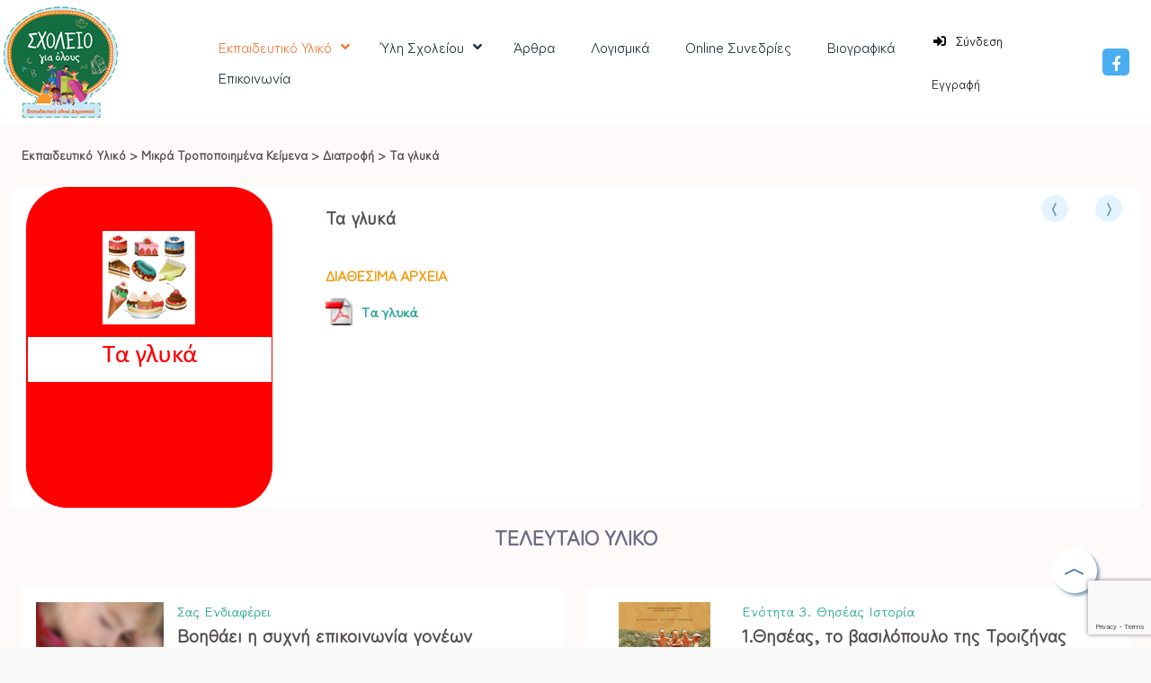

--- FILE ---
content_type: text/html; charset=UTF-8
request_url: https://sxoleiogiaolous.gr/courses/ta-glika/
body_size: 15601
content:
<!DOCTYPE html>
<html lang="el">
  <head>
  <title>Τα γλυκά | </title>
    <meta charset="UTF-8">
    <meta http-equiv="X-UA-Compatible" content="IE=edge">
    <meta name="viewport" content="width=device-width, initial-scale=1">
    <!-- Bootstrap -->
    <!-- Latest compiled and minified CSS 
    <link rel="stylesheet" href="https://maxcdn.bootstrapcdn.com/bootstrap/3.3.6/css/bootstrap.min.css" integrity="sha384-1q8mTJOASx8j1Au+a5WDVnPi2lkFfwwEAa8hDDdjZlpLegxhjVME1fgjWPGmkzs7" crossorigin="anonymous">
	  <link rel="stylesheet" href="https://maxcdn.bootstrapcdn.com/font-awesome/4.5.0/css/font-awesome.min.css">-->

    <!-- 

    <!-- HTML5 shim and Respond.js for IE8 support of HTML5 elements and media queries -->
    <!-- WARNING: Respond.js doesn't work if you view the page via file:// -->
    <!--[if lt IE 9]>
      <script src="https://oss.maxcdn.com/html5shiv/3.7.2/html5shiv.min.js"></script>
      <script src="https://oss.maxcdn.com/respond/1.4.2/respond.min.js"></script>
    <![endif]-->
    <link rel='dns-prefetch' href='//cdn.jsdelivr.net' />
<link rel='dns-prefetch' href='//fonts.googleapis.com' />
<link rel="alternate" type="application/rss+xml" title="Ροή RSS &raquo; Σχολείο για όλους" href="https://sxoleiogiaolous.gr/feed/" />
<link rel="alternate" type="application/rss+xml" title="Ροή Σχολίων &raquo; Σχολείο για όλους" href="https://sxoleiogiaolous.gr/comments/feed/" />
<link rel="alternate" title="oEmbed (JSON)" type="application/json+oembed" href="https://sxoleiogiaolous.gr/wp-json/oembed/1.0/embed?url=https%3A%2F%2Fsxoleiogiaolous.gr%2Fcourses%2Fta-glika%2F" />
<link rel="alternate" title="oEmbed (XML)" type="text/xml+oembed" href="https://sxoleiogiaolous.gr/wp-json/oembed/1.0/embed?url=https%3A%2F%2Fsxoleiogiaolous.gr%2Fcourses%2Fta-glika%2F&#038;format=xml" />
<style id='wp-img-auto-sizes-contain-inline-css' type='text/css'>
img:is([sizes=auto i],[sizes^="auto," i]){contain-intrinsic-size:3000px 1500px}
/*# sourceURL=wp-img-auto-sizes-contain-inline-css */
</style>
<style id='wp-emoji-styles-inline-css' type='text/css'>

	img.wp-smiley, img.emoji {
		display: inline !important;
		border: none !important;
		box-shadow: none !important;
		height: 1em !important;
		width: 1em !important;
		margin: 0 0.07em !important;
		vertical-align: -0.1em !important;
		background: none !important;
		padding: 0 !important;
	}
/*# sourceURL=wp-emoji-styles-inline-css */
</style>
<style id='wp-block-library-inline-css' type='text/css'>
:root{--wp-block-synced-color:#7a00df;--wp-block-synced-color--rgb:122,0,223;--wp-bound-block-color:var(--wp-block-synced-color);--wp-editor-canvas-background:#ddd;--wp-admin-theme-color:#007cba;--wp-admin-theme-color--rgb:0,124,186;--wp-admin-theme-color-darker-10:#006ba1;--wp-admin-theme-color-darker-10--rgb:0,107,160.5;--wp-admin-theme-color-darker-20:#005a87;--wp-admin-theme-color-darker-20--rgb:0,90,135;--wp-admin-border-width-focus:2px}@media (min-resolution:192dpi){:root{--wp-admin-border-width-focus:1.5px}}.wp-element-button{cursor:pointer}:root .has-very-light-gray-background-color{background-color:#eee}:root .has-very-dark-gray-background-color{background-color:#313131}:root .has-very-light-gray-color{color:#eee}:root .has-very-dark-gray-color{color:#313131}:root .has-vivid-green-cyan-to-vivid-cyan-blue-gradient-background{background:linear-gradient(135deg,#00d084,#0693e3)}:root .has-purple-crush-gradient-background{background:linear-gradient(135deg,#34e2e4,#4721fb 50%,#ab1dfe)}:root .has-hazy-dawn-gradient-background{background:linear-gradient(135deg,#faaca8,#dad0ec)}:root .has-subdued-olive-gradient-background{background:linear-gradient(135deg,#fafae1,#67a671)}:root .has-atomic-cream-gradient-background{background:linear-gradient(135deg,#fdd79a,#004a59)}:root .has-nightshade-gradient-background{background:linear-gradient(135deg,#330968,#31cdcf)}:root .has-midnight-gradient-background{background:linear-gradient(135deg,#020381,#2874fc)}:root{--wp--preset--font-size--normal:16px;--wp--preset--font-size--huge:42px}.has-regular-font-size{font-size:1em}.has-larger-font-size{font-size:2.625em}.has-normal-font-size{font-size:var(--wp--preset--font-size--normal)}.has-huge-font-size{font-size:var(--wp--preset--font-size--huge)}.has-text-align-center{text-align:center}.has-text-align-left{text-align:left}.has-text-align-right{text-align:right}.has-fit-text{white-space:nowrap!important}#end-resizable-editor-section{display:none}.aligncenter{clear:both}.items-justified-left{justify-content:flex-start}.items-justified-center{justify-content:center}.items-justified-right{justify-content:flex-end}.items-justified-space-between{justify-content:space-between}.screen-reader-text{border:0;clip-path:inset(50%);height:1px;margin:-1px;overflow:hidden;padding:0;position:absolute;width:1px;word-wrap:normal!important}.screen-reader-text:focus{background-color:#ddd;clip-path:none;color:#444;display:block;font-size:1em;height:auto;left:5px;line-height:normal;padding:15px 23px 14px;text-decoration:none;top:5px;width:auto;z-index:100000}html :where(.has-border-color){border-style:solid}html :where([style*=border-top-color]){border-top-style:solid}html :where([style*=border-right-color]){border-right-style:solid}html :where([style*=border-bottom-color]){border-bottom-style:solid}html :where([style*=border-left-color]){border-left-style:solid}html :where([style*=border-width]){border-style:solid}html :where([style*=border-top-width]){border-top-style:solid}html :where([style*=border-right-width]){border-right-style:solid}html :where([style*=border-bottom-width]){border-bottom-style:solid}html :where([style*=border-left-width]){border-left-style:solid}html :where(img[class*=wp-image-]){height:auto;max-width:100%}:where(figure){margin:0 0 1em}html :where(.is-position-sticky){--wp-admin--admin-bar--position-offset:var(--wp-admin--admin-bar--height,0px)}@media screen and (max-width:600px){html :where(.is-position-sticky){--wp-admin--admin-bar--position-offset:0px}}

/*# sourceURL=wp-block-library-inline-css */
</style>
<style id='classic-theme-styles-inline-css' type='text/css'>
/*! This file is auto-generated */
.wp-block-button__link{color:#fff;background-color:#32373c;border-radius:9999px;box-shadow:none;text-decoration:none;padding:calc(.667em + 2px) calc(1.333em + 2px);font-size:1.125em}.wp-block-file__button{background:#32373c;color:#fff;text-decoration:none}
/*# sourceURL=/wp-includes/css/classic-themes.min.css */
</style>
<link rel='stylesheet' id='categories-images-styles-css' href='https://sxoleiogiaolous.gr/wp-content/plugins/categories-images/assets/css/zci-styles.css' type='text/css' media='all' />
<link rel='stylesheet' id='contact-form-7-css' href='https://sxoleiogiaolous.gr/wp-content/plugins/contact-form-7/includes/css/styles.css' type='text/css' media='all' />
<link rel='stylesheet' id='da-frontend-css' href='https://sxoleiogiaolous.gr/wp-content/plugins/download-attachments/css/frontend.css' type='text/css' media='all' />
<link rel='stylesheet' id='same-category-posts-css' href='https://sxoleiogiaolous.gr/wp-content/plugins/same-category-posts/same-category-posts.css' type='text/css' media='all' />
<link rel='stylesheet' id='google-fonts-css' href='https://fonts.googleapis.com/css2?family=Zen+Maru+Gothic&#038;display=swap' type='text/css' media='all' />
<link rel='stylesheet' id='google-fonts2-css' href='https://fonts.googleapis.com/css2?family=LXGW+WenKai+TC&#038;family=Zen+Maru+Gothic&#038;display=swap' type='text/css' media='all' />
<link rel='stylesheet' id='bootstrap-min-css' href='https://cdn.jsdelivr.net/npm/bootstrap@5.3.3/dist/css/bootstrap.min.css' type='text/css' media='all' />
<link rel='stylesheet' id='font-awesome-css-css' href='https://cdn.jsdelivr.net/npm/bootstrap-icons@1.11.3/font/bootstrap-icons.min.css' type='text/css' media='all' />
<link rel='stylesheet' id='custom-css-css' href='https://sxoleiogiaolous.gr/wp-content/themes/sxoleio/css/custom.css' type='text/css' media='all' />
<link rel='stylesheet' id='responsive-css-css' href='https://sxoleiogiaolous.gr/wp-content/themes/sxoleio/css/responsive.css' type='text/css' media='all' />
<link rel='stylesheet' id='ubermenu-css' href='https://sxoleiogiaolous.gr/wp-content/plugins/ubermenu/pro/assets/css/ubermenu.min.css' type='text/css' media='all' />
<link rel='stylesheet' id='ubermenu-font-awesome-all-css' href='https://sxoleiogiaolous.gr/wp-content/plugins/ubermenu/assets/fontawesome/css/all.min.css' type='text/css' media='all' />
<link rel='stylesheet' id='um_modal-css' href='https://sxoleiogiaolous.gr/wp-content/plugins/ultimate-member/assets/css/um-modal.min.css' type='text/css' media='all' />
<link rel='stylesheet' id='um_ui-css' href='https://sxoleiogiaolous.gr/wp-content/plugins/ultimate-member/assets/libs/jquery-ui/jquery-ui.min.css' type='text/css' media='all' />
<link rel='stylesheet' id='um_tipsy-css' href='https://sxoleiogiaolous.gr/wp-content/plugins/ultimate-member/assets/libs/tipsy/tipsy.min.css' type='text/css' media='all' />
<link rel='stylesheet' id='um_raty-css' href='https://sxoleiogiaolous.gr/wp-content/plugins/ultimate-member/assets/libs/raty/um-raty.min.css' type='text/css' media='all' />
<link rel='stylesheet' id='select2-css' href='https://sxoleiogiaolous.gr/wp-content/plugins/ultimate-member/assets/libs/select2/select2.min.css' type='text/css' media='all' />
<link rel='stylesheet' id='um_fileupload-css' href='https://sxoleiogiaolous.gr/wp-content/plugins/ultimate-member/assets/css/um-fileupload.min.css' type='text/css' media='all' />
<link rel='stylesheet' id='um_confirm-css' href='https://sxoleiogiaolous.gr/wp-content/plugins/ultimate-member/assets/libs/um-confirm/um-confirm.min.css' type='text/css' media='all' />
<link rel='stylesheet' id='um_datetime-css' href='https://sxoleiogiaolous.gr/wp-content/plugins/ultimate-member/assets/libs/pickadate/default.min.css' type='text/css' media='all' />
<link rel='stylesheet' id='um_datetime_date-css' href='https://sxoleiogiaolous.gr/wp-content/plugins/ultimate-member/assets/libs/pickadate/default.date.min.css' type='text/css' media='all' />
<link rel='stylesheet' id='um_datetime_time-css' href='https://sxoleiogiaolous.gr/wp-content/plugins/ultimate-member/assets/libs/pickadate/default.time.min.css' type='text/css' media='all' />
<link rel='stylesheet' id='um_fonticons_ii-css' href='https://sxoleiogiaolous.gr/wp-content/plugins/ultimate-member/assets/libs/legacy/fonticons/fonticons-ii.min.css' type='text/css' media='all' />
<link rel='stylesheet' id='um_fonticons_fa-css' href='https://sxoleiogiaolous.gr/wp-content/plugins/ultimate-member/assets/libs/legacy/fonticons/fonticons-fa.min.css' type='text/css' media='all' />
<link rel='stylesheet' id='um_fontawesome-css' href='https://sxoleiogiaolous.gr/wp-content/plugins/ultimate-member/assets/css/um-fontawesome.min.css' type='text/css' media='all' />
<link rel='stylesheet' id='um_common-css' href='https://sxoleiogiaolous.gr/wp-content/plugins/ultimate-member/assets/css/common.min.css' type='text/css' media='all' />
<link rel='stylesheet' id='um_responsive-css' href='https://sxoleiogiaolous.gr/wp-content/plugins/ultimate-member/assets/css/um-responsive.min.css' type='text/css' media='all' />
<link rel='stylesheet' id='um_styles-css' href='https://sxoleiogiaolous.gr/wp-content/plugins/ultimate-member/assets/css/um-styles.min.css' type='text/css' media='all' />
<link rel='stylesheet' id='um_crop-css' href='https://sxoleiogiaolous.gr/wp-content/plugins/ultimate-member/assets/libs/cropper/cropper.min.css' type='text/css' media='all' />
<link rel='stylesheet' id='um_profile-css' href='https://sxoleiogiaolous.gr/wp-content/plugins/ultimate-member/assets/css/um-profile.min.css' type='text/css' media='all' />
<link rel='stylesheet' id='um_account-css' href='https://sxoleiogiaolous.gr/wp-content/plugins/ultimate-member/assets/css/um-account.min.css' type='text/css' media='all' />
<link rel='stylesheet' id='um_misc-css' href='https://sxoleiogiaolous.gr/wp-content/plugins/ultimate-member/assets/css/um-misc.min.css' type='text/css' media='all' />
<link rel='stylesheet' id='um_default_css-css' href='https://sxoleiogiaolous.gr/wp-content/plugins/ultimate-member/assets/css/um-old-default.min.css' type='text/css' media='all' />
<link rel='stylesheet' id='um_old_css-css' href='https://sxoleiogiaolous.gr/wp-content/plugins/ultimate-member/../../uploads/ultimatemember/um_old_settings.css' type='text/css' media='all' />
<script type="text/javascript" src="https://sxoleiogiaolous.gr/wp-includes/js/jquery/jquery.min.js" id="jquery-core-js"></script>
<script type="text/javascript" src="https://sxoleiogiaolous.gr/wp-includes/js/jquery/jquery-migrate.min.js" id="jquery-migrate-js"></script>
<script type="text/javascript" src="https://sxoleiogiaolous.gr/wp-content/plugins/ultimate-member/assets/js/um-gdpr.min.js" id="um-gdpr-js"></script>
<link rel="https://api.w.org/" href="https://sxoleiogiaolous.gr/wp-json/" /><link rel="EditURI" type="application/rsd+xml" title="RSD" href="https://sxoleiogiaolous.gr/xmlrpc.php?rsd" />
<meta name="generator" content="WordPress 6.9" />
<link rel="canonical" href="https://sxoleiogiaolous.gr/courses/ta-glika/" />
<link rel='shortlink' href='https://sxoleiogiaolous.gr/?p=4211' />
<style id="ubermenu-custom-generated-css">
/** Font Awesome 4 Compatibility **/
.fa{font-style:normal;font-variant:normal;font-weight:normal;font-family:FontAwesome;}

/** UberMenu Custom Menu Styles (Customizer) **/
/* main */
 .ubermenu-main { max-width:1100px; }
 .ubermenu-main .ubermenu-row { max-width:100%; margin-left:auto; margin-right:auto; }
 .ubermenu-main.ubermenu-transition-fade .ubermenu-item .ubermenu-submenu-drop { margin-top:0; }
 .ubermenu-main .ubermenu-item-level-0 > .ubermenu-target { font-size:16px; color:#22313f; padding-left:20px; padding-right:20px; }
 .ubermenu.ubermenu-main .ubermenu-item-level-0:hover > .ubermenu-target, .ubermenu-main .ubermenu-item-level-0.ubermenu-active > .ubermenu-target { color:#fb7938; }
 .ubermenu-main .ubermenu-item-level-0.ubermenu-current-menu-item > .ubermenu-target, .ubermenu-main .ubermenu-item-level-0.ubermenu-current-menu-parent > .ubermenu-target, .ubermenu-main .ubermenu-item-level-0.ubermenu-current-menu-ancestor > .ubermenu-target { color:#fb7938; }
 .ubermenu-main .ubermenu-item-level-0 > .ubermenu-target, .ubermenu-main .ubermenu-item-level-0 > .ubermenu-custom-content.ubermenu-custom-content-padded { padding-top:20px; padding-bottom:20px; }
 .ubermenu-main.ubermenu-sub-indicators .ubermenu-item-level-0.ubermenu-has-submenu-drop > .ubermenu-target:not(.ubermenu-noindicator) { padding-right:35px; }
 .ubermenu-main.ubermenu-sub-indicators .ubermenu-item-level-0.ubermenu-has-submenu-drop > .ubermenu-target.ubermenu-noindicator { padding-right:20px; }
 .ubermenu-main .ubermenu-submenu.ubermenu-submenu-drop { background-color:#28a896; }
 .ubermenu-main .ubermenu-submenu .ubermenu-highlight { color:#ffffff; }
 .ubermenu-main .ubermenu-item-normal > .ubermenu-target,.ubermenu-main .ubermenu-submenu .ubermenu-target,.ubermenu-main .ubermenu-submenu .ubermenu-nonlink,.ubermenu-main .ubermenu-submenu .ubermenu-widget,.ubermenu-main .ubermenu-submenu .ubermenu-custom-content-padded,.ubermenu-main .ubermenu-submenu .ubermenu-retractor,.ubermenu-main .ubermenu-submenu .ubermenu-colgroup .ubermenu-column,.ubermenu-main .ubermenu-submenu.ubermenu-submenu-type-stack > .ubermenu-item-normal > .ubermenu-target,.ubermenu-main .ubermenu-submenu.ubermenu-submenu-padded { padding:6px; }
 .ubermenu-main .ubermenu-grid-row { padding-right:6px; }
 .ubermenu-main .ubermenu-grid-row .ubermenu-target { padding-right:0; }
 .ubermenu-main.ubermenu-sub-indicators .ubermenu-submenu :not(.ubermenu-tabs-layout-right) .ubermenu-has-submenu-drop > .ubermenu-target { padding-right:25px; }
 .ubermenu-main .ubermenu-submenu .ubermenu-item-header > .ubermenu-target, .ubermenu-main .ubermenu-tab > .ubermenu-target { font-size:15px; }
 .ubermenu-main .ubermenu-submenu .ubermenu-item-header > .ubermenu-target { color:#e9d460; }
 .ubermenu-main .ubermenu-nav .ubermenu-submenu .ubermenu-item-header > .ubermenu-target { font-weight:normal; }
 .ubermenu-main .ubermenu-submenu .ubermenu-item-header.ubermenu-has-submenu-stack > .ubermenu-target { border-bottom:1px solid #ffffff; }
 .ubermenu-main .ubermenu-item-normal > .ubermenu-target { color:#f2fdf2; font-size:13px; }
 .ubermenu.ubermenu-main .ubermenu-item-normal > .ubermenu-target:hover, .ubermenu.ubermenu-main .ubermenu-item-normal.ubermenu-active > .ubermenu-target { color:#c8f7c5; }
 .ubermenu-main .ubermenu-item-normal.ubermenu-current-menu-item > .ubermenu-target { color:#c8f7c5; }
/* 31 */
 .ubermenu-31.ubermenu-transition-fade .ubermenu-item .ubermenu-submenu-drop { margin-top:0; }
 .ubermenu-31 .ubermenu-item-level-0 > .ubermenu-target { font-size:14px; color:#141414; }
 .ubermenu.ubermenu-31 .ubermenu-item-level-0:hover > .ubermenu-target, .ubermenu-31 .ubermenu-item-level-0.ubermenu-active > .ubermenu-target { color:#fb7938; }
 .ubermenu-31 .ubermenu-item-level-0.ubermenu-current-menu-item > .ubermenu-target, .ubermenu-31 .ubermenu-item-level-0.ubermenu-current-menu-parent > .ubermenu-target, .ubermenu-31 .ubermenu-item-level-0.ubermenu-current-menu-ancestor > .ubermenu-target { color:#fb7938; }


/** UberMenu Custom Menu Item Styles (Menu Item Settings) **/
/* 3077 */   .ubermenu .ubermenu-item.ubermenu-item-3077 > .ubermenu-target { color:#000000; }

/* Status: Loaded from Transient */

</style>  </head>
  <body>

<body class="wp-singular courses-template-default single single-courses postid-4211 wp-theme-sxoleio" >



<header id="container-header" class="whitebg">
	<!-- <div class="topHeader">
	SOCIALS
    	<div class="socialWrapper hidden-xs hidden-sm">
 			<ul class="social-nav">
    			<li><a href="https://www.facebook.com/sxoleiogiaolous/" class="twitter" target="_blank"><i class="fa fa-facebook"></i></a></li>
    			<li><a href="//sxoleiogiaolous.gr/%CE%B5%CF%80%CE%B9%CE%BA%CE%BF%CE%B9%CE%BD%CF%89%CE%BD%CE%B9%CE%B1/" class="envelope"><i class="fa fa-envelope"></i></a></li>
  			</ul> 
  		</div>
	</div>-->
	<div class="mainBar d-flex justify-content-between align-items-center p-1">
		<div class="logo">
			<a href="https://sxoleiogiaolous.gr/"> <img src=" https://sxoleiogiaolous.gr/wp-content/themes/sxoleio/images/web_logo_trim.png " class="img-responsive" > </a>
		</div>
		<!-- MAIN MENU -->
		<div class="mainMenu d-flex justify-content-between align-items-center">
			
<!-- UberMenu [Configuration:main] [Theme Loc:primary] [Integration:api] -->
<a class="ubermenu-responsive-toggle ubermenu-responsive-toggle-main ubermenu-skin-none ubermenu-loc-primary ubermenu-responsive-toggle-content-align-right ubermenu-responsive-toggle-align-full " tabindex="0" data-ubermenu-target="ubermenu-main-32-primary-2"   aria-label="Toggle Menu"><i class="fas fa-bars" ></i>Menu</a><nav id="ubermenu-main-32-primary-2" class="ubermenu ubermenu-nojs ubermenu-main ubermenu-menu-32 ubermenu-loc-primary ubermenu-responsive ubermenu-responsive-default ubermenu-responsive-collapse ubermenu-horizontal ubermenu-transition-shift ubermenu-trigger-hover_intent ubermenu-skin-none  ubermenu-bar-align-center ubermenu-items-align-left ubermenu-bound-inner ubermenu-disable-submenu-scroll ubermenu-sub-indicators ubermenu-sub-indicators-align-text ubermenu-retractors-responsive ubermenu-submenu-indicator-closes"><ul id="ubermenu-nav-main-32-primary" class="ubermenu-nav" data-title="Σχολείο"><li id="menu-item-2734" class="ubermenu-item ubermenu-item-type-taxonomy ubermenu-item-object-category ubermenu-current-courses-ancestor ubermenu-current-menu-parent ubermenu-current-courses-parent ubermenu-item-has-children ubermenu-item-2734 ubermenu-item-level-0 ubermenu-column ubermenu-column-auto ubermenu-has-submenu-drop ubermenu-has-submenu-mega" ><a class="ubermenu-target ubermenu-item-layout-default ubermenu-item-layout-text_only" href="https://sxoleiogiaolous.gr/category/ekpaideutiko-yliko/" tabindex="0"><span class="ubermenu-target-title ubermenu-target-text">Εκπαιδευτικό Υλικό</span><i class='ubermenu-sub-indicator fas fa-angle-down'></i></a><ul  class="ubermenu-submenu ubermenu-submenu-id-2734 ubermenu-submenu-type-auto ubermenu-submenu-type-mega ubermenu-submenu-drop ubermenu-submenu-align-full_width"  ><li id="menu-item-3853" class="ubermenu-item ubermenu-item-type-taxonomy ubermenu-item-object-category ubermenu-item-has-children ubermenu-item-3853 ubermenu-item-auto ubermenu-item-header ubermenu-item-level-1 ubermenu-column ubermenu-column-auto ubermenu-has-submenu-stack" ><a class="ubermenu-target ubermenu-item-layout-default ubermenu-item-layout-text_only" href="https://sxoleiogiaolous.gr/category/ekpaideutiko-yliko/grammatiki/"><span class="ubermenu-target-title ubermenu-target-text">Ασκήσεις Γραμματικής</span></a><ul  class="ubermenu-submenu ubermenu-submenu-id-3853 ubermenu-submenu-type-auto ubermenu-submenu-type-stack"  ><li id="menu-item-2739" class="ubermenu-item ubermenu-item-type-taxonomy ubermenu-item-object-category ubermenu-item-2739 ubermenu-item-auto ubermenu-item-normal ubermenu-item-level-2 ubermenu-column ubermenu-column-auto" ><a class="ubermenu-target ubermenu-item-layout-default ubermenu-item-layout-text_only" href="https://sxoleiogiaolous.gr/category/ekpaideutiko-yliko/grammatiki/askiseis-ousiastikon/"><span class="ubermenu-target-title ubermenu-target-text">Ουσιαστικά</span></a></li><li id="menu-item-2738" class="ubermenu-item ubermenu-item-type-taxonomy ubermenu-item-object-category ubermenu-item-2738 ubermenu-item-auto ubermenu-item-normal ubermenu-item-level-2 ubermenu-column ubermenu-column-auto" ><a class="ubermenu-target ubermenu-item-layout-default ubermenu-item-layout-text_only" href="https://sxoleiogiaolous.gr/category/ekpaideutiko-yliko/grammatiki/askiseis-epitheton/"><span class="ubermenu-target-title ubermenu-target-text">Επίθετα</span></a></li><li id="menu-item-2741" class="ubermenu-item ubermenu-item-type-taxonomy ubermenu-item-object-category ubermenu-item-2741 ubermenu-item-auto ubermenu-item-normal ubermenu-item-level-2 ubermenu-column ubermenu-column-auto" ><a class="ubermenu-target ubermenu-item-layout-default ubermenu-item-layout-text_only" href="https://sxoleiogiaolous.gr/category/ekpaideutiko-yliko/grammatiki/askiseis-rimaton/"><span class="ubermenu-target-title ubermenu-target-text">Ρήματα</span></a></li><li id="menu-item-4201" class="ubermenu-item ubermenu-item-type-taxonomy ubermenu-item-object-category ubermenu-item-4201 ubermenu-item-auto ubermenu-item-normal ubermenu-item-level-2 ubermenu-column ubermenu-column-auto" ><a class="ubermenu-target ubermenu-item-layout-default ubermenu-item-layout-text_only" href="https://sxoleiogiaolous.gr/category/ekpaideutiko-yliko/grammatiki/antwnimies/"><span class="ubermenu-target-title ubermenu-target-text">Αντωνυμίες</span></a></li><li id="menu-item-3754" class="ubermenu-item ubermenu-item-type-taxonomy ubermenu-item-object-category ubermenu-item-3754 ubermenu-item-auto ubermenu-item-normal ubermenu-item-level-2 ubermenu-column ubermenu-column-auto" ><a class="ubermenu-target ubermenu-item-layout-default ubermenu-item-layout-text_only" href="https://sxoleiogiaolous.gr/category/ekpaideutiko-yliko/grammatiki/epirrhmata/"><span class="ubermenu-target-title ubermenu-target-text">Επιρρήματα</span></a></li><li id="menu-item-2740" class="ubermenu-item ubermenu-item-type-taxonomy ubermenu-item-object-category ubermenu-item-2740 ubermenu-item-auto ubermenu-item-normal ubermenu-item-level-2 ubermenu-column ubermenu-column-auto" ><a class="ubermenu-target ubermenu-item-layout-default ubermenu-item-layout-text_only" href="https://sxoleiogiaolous.gr/category/ekpaideutiko-yliko/grammatiki/askiseis-protaseon/"><span class="ubermenu-target-title ubermenu-target-text">Προτάσεις</span></a></li></ul></li><li id="menu-item-2742" class="ubermenu-item ubermenu-item-type-taxonomy ubermenu-item-object-category ubermenu-item-has-children ubermenu-item-2742 ubermenu-item-auto ubermenu-item-header ubermenu-item-level-1 ubermenu-column ubermenu-column-auto ubermenu-has-submenu-stack" ><a class="ubermenu-target ubermenu-item-layout-default ubermenu-item-layout-text_only" href="https://sxoleiogiaolous.gr/category/ekpaideutiko-yliko/karteles-theorias/"><span class="ubermenu-target-title ubermenu-target-text">Καρτέλες Θεωρίας</span></a><ul  class="ubermenu-submenu ubermenu-submenu-id-2742 ubermenu-submenu-type-auto ubermenu-submenu-type-stack"  ><li id="menu-item-3854" class="ubermenu-item ubermenu-item-type-taxonomy ubermenu-item-object-category ubermenu-item-3854 ubermenu-item-auto ubermenu-item-normal ubermenu-item-level-2 ubermenu-column ubermenu-column-auto" ><a class="ubermenu-target ubermenu-item-layout-default ubermenu-item-layout-text_only" href="https://sxoleiogiaolous.gr/category/ekpaideutiko-yliko/karteles-theorias/grammatiki-karteles-theorias/"><span class="ubermenu-target-title ubermenu-target-text">Καρτέλες Γραμματικής</span></a></li><li id="menu-item-2744" class="ubermenu-item ubermenu-item-type-taxonomy ubermenu-item-object-category ubermenu-item-2744 ubermenu-item-auto ubermenu-item-normal ubermenu-item-level-2 ubermenu-column ubermenu-column-auto" ><a class="ubermenu-target ubermenu-item-layout-default ubermenu-item-layout-text_only" href="https://sxoleiogiaolous.gr/category/ekpaideutiko-yliko/karteles-theorias/maths-karteles-theorias/"><span class="ubermenu-target-title ubermenu-target-text">Καρτέλες Μαθηματικών</span></a></li></ul></li><li id="menu-item-2747" class="ubermenu-item ubermenu-item-type-taxonomy ubermenu-item-object-category ubermenu-current-courses-ancestor ubermenu-current-menu-parent ubermenu-current-courses-parent ubermenu-item-has-children ubermenu-item-2747 ubermenu-item-auto ubermenu-item-header ubermenu-item-level-1 ubermenu-column ubermenu-column-auto ubermenu-has-submenu-stack" ><a class="ubermenu-target ubermenu-item-layout-default ubermenu-item-layout-text_only" href="https://sxoleiogiaolous.gr/category/ekpaideutiko-yliko/mikra-keimena/"><span class="ubermenu-target-title ubermenu-target-text">Μικρά Τροποποιημένα Κείμενα</span></a><ul  class="ubermenu-submenu ubermenu-submenu-id-2747 ubermenu-submenu-type-auto ubermenu-submenu-type-stack"  ><li id="menu-item-2748" class="ubermenu-item ubermenu-item-type-taxonomy ubermenu-item-object-category ubermenu-item-2748 ubermenu-item-auto ubermenu-item-normal ubermenu-item-level-2 ubermenu-column ubermenu-column-auto" ><a class="ubermenu-target ubermenu-item-layout-default ubermenu-item-layout-text_only" href="https://sxoleiogiaolous.gr/category/ekpaideutiko-yliko/mikra-keimena/zoa/"><span class="ubermenu-target-title ubermenu-target-text">Ζώα</span></a></li><li id="menu-item-2749" class="ubermenu-item ubermenu-item-type-taxonomy ubermenu-item-object-category ubermenu-item-2749 ubermenu-item-auto ubermenu-item-normal ubermenu-item-level-2 ubermenu-column ubermenu-column-auto" ><a class="ubermenu-target ubermenu-item-layout-default ubermenu-item-layout-text_only" href="https://sxoleiogiaolous.gr/category/ekpaideutiko-yliko/mikra-keimena/mesa-metaforas/"><span class="ubermenu-target-title ubermenu-target-text">Μέσα Μεταφοράς</span></a></li><li id="menu-item-3753" class="ubermenu-item ubermenu-item-type-taxonomy ubermenu-item-object-category ubermenu-item-3753 ubermenu-item-auto ubermenu-item-normal ubermenu-item-level-2 ubermenu-column ubermenu-column-auto" ><a class="ubermenu-target ubermenu-item-layout-default ubermenu-item-layout-text_only" href="https://sxoleiogiaolous.gr/category/ekpaideutiko-yliko/mikra-keimena/oi-tesseris-epoxes/"><span class="ubermenu-target-title ubermenu-target-text">Οι τέσσερις εποχές</span></a></li><li id="menu-item-4296" class="ubermenu-item ubermenu-item-type-taxonomy ubermenu-item-object-category ubermenu-item-4296 ubermenu-item-auto ubermenu-item-normal ubermenu-item-level-2 ubermenu-column ubermenu-column-auto" ><a class="ubermenu-target ubermenu-item-layout-default ubermenu-item-layout-text_only" href="https://sxoleiogiaolous.gr/category/ekpaideutiko-yliko/mikra-keimena/%cf%86%cf%85%cf%84%ce%ac/"><span class="ubermenu-target-title ubermenu-target-text">Φυτά</span></a></li><li id="menu-item-3817" class="ubermenu-item ubermenu-item-type-taxonomy ubermenu-item-object-category ubermenu-item-3817 ubermenu-item-auto ubermenu-item-normal ubermenu-item-level-2 ubermenu-column ubermenu-column-auto" ><a class="ubermenu-target ubermenu-item-layout-default ubermenu-item-layout-text_only" href="https://sxoleiogiaolous.gr/category/ekpaideutiko-yliko/mikra-keimena/%cf%83%cf%87%ce%bf%ce%bb%ce%b5%ce%af%ce%bf/"><span class="ubermenu-target-title ubermenu-target-text">Σχολείο</span></a></li><li id="menu-item-4417" class="ubermenu-item ubermenu-item-type-taxonomy ubermenu-item-object-category ubermenu-item-4417 ubermenu-item-auto ubermenu-item-normal ubermenu-item-level-2 ubermenu-column ubermenu-column-auto" ><a class="ubermenu-target ubermenu-item-layout-default ubermenu-item-layout-text_only" href="https://sxoleiogiaolous.gr/category/ekpaideutiko-yliko/mikra-keimena/%cf%84%ce%b1-%ce%bc%ce%ad%cf%81%ce%b7-%cf%84%ce%bf%cf%85-%cf%83%cf%8e%ce%bc%ce%b1%cf%84%ce%bf%cf%82/"><span class="ubermenu-target-title ubermenu-target-text">Τα μέρη του σώματος</span></a></li><li id="menu-item-4418" class="ubermenu-item ubermenu-item-type-taxonomy ubermenu-item-object-category ubermenu-item-4418 ubermenu-item-auto ubermenu-item-normal ubermenu-item-level-2 ubermenu-column ubermenu-column-auto" ><a class="ubermenu-target ubermenu-item-layout-default ubermenu-item-layout-text_only" href="https://sxoleiogiaolous.gr/category/ekpaideutiko-yliko/mikra-keimena/%cf%84%ce%bf-%cf%80%cf%81%cf%8c%cf%83%cf%89%cf%80%cf%8c-%ce%bc%ce%bf%cf%85/"><span class="ubermenu-target-title ubermenu-target-text">Το πρόσωπό μου</span></a></li><li id="menu-item-4205" class="ubermenu-item ubermenu-item-type-taxonomy ubermenu-item-object-category ubermenu-current-courses-ancestor ubermenu-current-menu-parent ubermenu-current-courses-parent ubermenu-item-4205 ubermenu-item-auto ubermenu-item-normal ubermenu-item-level-2 ubermenu-column ubermenu-column-auto" ><a class="ubermenu-target ubermenu-item-layout-default ubermenu-item-layout-text_only" href="https://sxoleiogiaolous.gr/category/ekpaideutiko-yliko/mikra-keimena/diatrofh/"><span class="ubermenu-target-title ubermenu-target-text">Διατροφή</span></a></li><li id="menu-item-3823" class="ubermenu-item ubermenu-item-type-taxonomy ubermenu-item-object-category ubermenu-item-3823 ubermenu-item-auto ubermenu-item-normal ubermenu-item-level-2 ubermenu-column ubermenu-column-auto" ><a class="ubermenu-target ubermenu-item-layout-default ubermenu-item-layout-text_only" href="https://sxoleiogiaolous.gr/category/ekpaideutiko-yliko/mikra-keimena/%cf%80%ce%b1%ce%b9%cf%87%ce%bd%ce%af%ce%b4%ce%b9%ce%b1/"><span class="ubermenu-target-title ubermenu-target-text">παιχνίδια</span></a></li><li id="menu-item-3824" class="ubermenu-item ubermenu-item-type-taxonomy ubermenu-item-object-category ubermenu-item-3824 ubermenu-item-auto ubermenu-item-normal ubermenu-item-level-2 ubermenu-column ubermenu-column-auto" ><a class="ubermenu-target ubermenu-item-layout-default ubermenu-item-layout-text_only" href="https://sxoleiogiaolous.gr/category/ekpaideutiko-yliko/mikra-keimena/%cf%87%cf%81%ce%b9%cf%83%cf%84%ce%bf%cf%8d%ce%b3%ce%b5%ce%bd%ce%bd%ce%b1/"><span class="ubermenu-target-title ubermenu-target-text">Χριστούγεννα</span></a></li><li id="menu-item-3825" class="ubermenu-item ubermenu-item-type-taxonomy ubermenu-item-object-category ubermenu-item-3825 ubermenu-item-auto ubermenu-item-normal ubermenu-item-level-2 ubermenu-column ubermenu-column-auto" ><a class="ubermenu-target ubermenu-item-layout-default ubermenu-item-layout-text_only" href="https://sxoleiogiaolous.gr/category/ekpaideutiko-yliko/mikra-keimena/%ce%b1%cf%80%cf%8c%ce%ba%cf%81%ce%b9%ce%b5%cf%82/"><span class="ubermenu-target-title ubermenu-target-text">Απόκριες</span></a></li><li id="menu-item-3826" class="ubermenu-item ubermenu-item-type-taxonomy ubermenu-item-object-category ubermenu-item-3826 ubermenu-item-auto ubermenu-item-normal ubermenu-item-level-2 ubermenu-column ubermenu-column-auto" ><a class="ubermenu-target ubermenu-item-layout-default ubermenu-item-layout-text_only" href="https://sxoleiogiaolous.gr/category/ekpaideutiko-yliko/mikra-keimena/%ce%ba%ce%b1%ce%b8%ce%b1%cf%81%ce%ac-%ce%b4%ce%b5%cf%85%cf%84%ce%ad%cf%81%ce%b1/"><span class="ubermenu-target-title ubermenu-target-text">Καθαρά Δευτέρα</span></a></li><li id="menu-item-3827" class="ubermenu-item ubermenu-item-type-taxonomy ubermenu-item-object-category ubermenu-item-3827 ubermenu-item-auto ubermenu-item-normal ubermenu-item-level-2 ubermenu-column ubermenu-column-auto" ><a class="ubermenu-target ubermenu-item-layout-default ubermenu-item-layout-text_only" href="https://sxoleiogiaolous.gr/category/ekpaideutiko-yliko/mikra-keimena/%cf%80%ce%ac%cf%83%cf%87%ce%b1/"><span class="ubermenu-target-title ubermenu-target-text">Πάσχα</span></a></li></ul></li><li id="menu-item-2750" class="ubermenu-item ubermenu-item-type-taxonomy ubermenu-item-object-category ubermenu-item-has-children ubermenu-item-2750 ubermenu-item-auto ubermenu-item-header ubermenu-item-level-1 ubermenu-column ubermenu-column-auto ubermenu-has-submenu-stack" ><a class="ubermenu-target ubermenu-item-layout-default ubermenu-item-layout-text_only" href="https://sxoleiogiaolous.gr/category/ekpaideutiko-yliko/paragogi-logou/"><span class="ubermenu-target-title ubermenu-target-text">Παραγωγή Λόγου</span></a><ul  class="ubermenu-submenu ubermenu-submenu-id-2750 ubermenu-submenu-type-auto ubermenu-submenu-type-stack"  ><li id="menu-item-4385" class="ubermenu-item ubermenu-item-type-taxonomy ubermenu-item-object-category ubermenu-item-4385 ubermenu-item-auto ubermenu-item-normal ubermenu-item-level-2 ubermenu-column ubermenu-column-auto" ><a class="ubermenu-target ubermenu-item-layout-default ubermenu-item-layout-text_only" href="https://sxoleiogiaolous.gr/category/ekpaideutiko-yliko/paragogi-logou/%cf%83%cf%85%ce%bd%ce%b1%ce%b9%cf%83%ce%b8%ce%ae%ce%bc%ce%b1%cf%84%ce%b1/"><span class="ubermenu-target-title ubermenu-target-text">Συναισθήματα</span></a></li><li id="menu-item-4143" class="ubermenu-item ubermenu-item-type-taxonomy ubermenu-item-object-category ubermenu-item-4143 ubermenu-item-auto ubermenu-item-normal ubermenu-item-level-2 ubermenu-column ubermenu-column-auto" ><a class="ubermenu-target ubermenu-item-layout-default ubermenu-item-layout-text_only" href="https://sxoleiogiaolous.gr/category/ekpaideutiko-yliko/paragogi-logou/antithetes_lexeis/"><span class="ubermenu-target-title ubermenu-target-text">Αντίθετες Λέξεις</span></a></li><li id="menu-item-3961" class="ubermenu-item ubermenu-item-type-taxonomy ubermenu-item-object-category ubermenu-item-3961 ubermenu-item-auto ubermenu-item-normal ubermenu-item-level-2 ubermenu-column ubermenu-column-auto" ><a class="ubermenu-target ubermenu-item-layout-default ubermenu-item-layout-text_only" href="https://sxoleiogiaolous.gr/category/ekpaideutiko-yliko/mikra-keimena/%cf%87%cf%81%ce%b9%cf%83%cf%84%ce%bf%cf%8d%ce%b3%ce%b5%ce%bd%ce%bd%ce%b1/"><span class="ubermenu-target-title ubermenu-target-text">Γράμμα στον Άγιο Βασίλη</span></a></li><li id="menu-item-3828" class="ubermenu-item ubermenu-item-type-taxonomy ubermenu-item-object-category ubermenu-item-3828 ubermenu-item-auto ubermenu-item-normal ubermenu-item-level-2 ubermenu-column ubermenu-column-auto" ><a class="ubermenu-target ubermenu-item-layout-default ubermenu-item-layout-text_only" href="https://sxoleiogiaolous.gr/category/ekpaideutiko-yliko/paragogi-logou/%cf%80%ce%b5%cf%81%ce%b9%ce%b3%cf%81%ce%b1%cf%86%ce%ae-%ce%b1%cf%84%cf%8c%ce%bc%cf%89%ce%bd/"><span class="ubermenu-target-title ubermenu-target-text">Περιγραφή ατόμων</span></a></li><li id="menu-item-3863" class="ubermenu-item ubermenu-item-type-taxonomy ubermenu-item-object-category ubermenu-item-3863 ubermenu-item-auto ubermenu-item-normal ubermenu-item-level-2 ubermenu-column ubermenu-column-auto" ><a class="ubermenu-target ubermenu-item-layout-default ubermenu-item-layout-text_only" href="https://sxoleiogiaolous.gr/category/ekpaideutiko-yliko/paragogi-logou/%cf%80%ce%b5%cf%81%ce%b9%ce%b3%cf%81%ce%b1%cf%86%ce%ae-%ce%b6%cf%8e%ce%bf%cf%85/"><span class="ubermenu-target-title ubermenu-target-text">Περιγραφή ζώου</span></a></li></ul></li><li id="menu-item-2746" class="ubermenu-item ubermenu-item-type-taxonomy ubermenu-item-object-category ubermenu-item-has-children ubermenu-item-2746 ubermenu-item-auto ubermenu-item-header ubermenu-item-level-1 ubermenu-column ubermenu-column-auto ubermenu-has-submenu-stack" ><a class="ubermenu-target ubermenu-item-layout-default ubermenu-item-layout-text_only" href="https://sxoleiogiaolous.gr/category/ekpaideutiko-yliko/maths/"><span class="ubermenu-target-title ubermenu-target-text">Μαθηματικά</span></a><ul  class="ubermenu-submenu ubermenu-submenu-id-2746 ubermenu-submenu-type-auto ubermenu-submenu-type-stack"  ><li id="menu-item-3971" class="ubermenu-item ubermenu-item-type-taxonomy ubermenu-item-object-category ubermenu-item-3971 ubermenu-item-auto ubermenu-item-normal ubermenu-item-level-2 ubermenu-column ubermenu-column-auto" ><a class="ubermenu-target ubermenu-item-layout-default ubermenu-item-layout-text_only" href="https://sxoleiogiaolous.gr/category/ekpaideutiko-yliko/maths/%cf%80%cf%81%ce%bf%cf%83%ce%b8%ce%ad%cf%83%ce%b5%ce%b9%cf%82/"><span class="ubermenu-target-title ubermenu-target-text">Προσθέσεις</span></a></li><li id="menu-item-3831" class="ubermenu-item ubermenu-item-type-taxonomy ubermenu-item-object-category ubermenu-item-3831 ubermenu-item-auto ubermenu-item-normal ubermenu-item-level-2 ubermenu-column ubermenu-column-auto" ><a class="ubermenu-target ubermenu-item-layout-default ubermenu-item-layout-text_only" href="https://sxoleiogiaolous.gr/category/ekpaideutiko-yliko/maths/%ce%b1%cf%86%ce%b1%ce%b9%cf%81%ce%ad%cf%83%ce%b5%ce%b9%cf%82/"><span class="ubermenu-target-title ubermenu-target-text">Αφαιρέσεις</span></a></li><li id="menu-item-4064" class="ubermenu-item ubermenu-item-type-taxonomy ubermenu-item-object-category ubermenu-item-4064 ubermenu-item-auto ubermenu-item-normal ubermenu-item-level-2 ubermenu-column ubermenu-column-auto" ><a class="ubermenu-target ubermenu-item-layout-default ubermenu-item-layout-text_only" href="https://sxoleiogiaolous.gr/category/ekpaideutiko-yliko/maths/diploiaritmoi/"><span class="ubermenu-target-title ubermenu-target-text">Διπλοί αριθμοί</span></a></li><li id="menu-item-3832" class="ubermenu-item ubermenu-item-type-taxonomy ubermenu-item-object-category ubermenu-item-3832 ubermenu-item-auto ubermenu-item-normal ubermenu-item-level-2 ubermenu-column ubermenu-column-auto" ><a class="ubermenu-target ubermenu-item-layout-default ubermenu-item-layout-text_only" href="https://sxoleiogiaolous.gr/category/ekpaideutiko-yliko/maths/%cf%80%ce%bf%ce%bb%ce%bb%ce%b1%cf%80%ce%bb%ce%b1%cf%83%ce%b9%ce%b1%cf%83%ce%bc%cf%8c%cf%82/"><span class="ubermenu-target-title ubermenu-target-text">Πολλαπλασιασμός</span></a></li><li id="menu-item-3970" class="ubermenu-item ubermenu-item-type-taxonomy ubermenu-item-object-category ubermenu-item-3970 ubermenu-item-auto ubermenu-item-normal ubermenu-item-level-2 ubermenu-column ubermenu-column-auto" ><a class="ubermenu-target ubermenu-item-layout-default ubermenu-item-layout-text_only" href="https://sxoleiogiaolous.gr/category/ekpaideutiko-yliko/maths/%cf%80%cf%81%ce%bf%ce%b2%ce%bb%ce%ae%ce%bc%ce%b1%cf%84%ce%b1-%cf%80%cf%81%cf%8c%cf%83%ce%b8%ce%b5%cf%83%ce%b7%cf%82/"><span class="ubermenu-target-title ubermenu-target-text">προβλήματα πρόσθεσης</span></a></li><li id="menu-item-4104" class="ubermenu-item ubermenu-item-type-taxonomy ubermenu-item-object-category ubermenu-item-4104 ubermenu-item-auto ubermenu-item-normal ubermenu-item-level-2 ubermenu-column ubermenu-column-auto" ><a class="ubermenu-target ubermenu-item-layout-default ubermenu-item-layout-text_only" href="https://sxoleiogiaolous.gr/category/ekpaideutiko-yliko/maths/provlimata_afaireshs/"><span class="ubermenu-target-title ubermenu-target-text">προβλήματα αφαίρεσης</span></a></li><li id="menu-item-4317" class="ubermenu-item ubermenu-item-type-taxonomy ubermenu-item-object-category ubermenu-item-4317 ubermenu-item-auto ubermenu-item-normal ubermenu-item-level-2 ubermenu-column ubermenu-column-auto" ><a class="ubermenu-target ubermenu-item-layout-default ubermenu-item-layout-text_only" href="https://sxoleiogiaolous.gr/category/ekpaideutiko-yliko/maths/%cf%80%cf%81%ce%bf%ce%b2%ce%bb%ce%ae%ce%bc%ce%b1%cf%84%ce%b1-%cf%80%ce%bf%ce%bb%ce%bb%ce%b1%cf%80%ce%bb%ce%b1%cf%83%ce%b9%ce%b1%cf%83%ce%bc%ce%bf%cf%8d/"><span class="ubermenu-target-title ubermenu-target-text">Προβλήματα Πολλαπλασιασμού</span></a></li></ul></li><li id="menu-item-4566" class="ubermenu-item ubermenu-item-type-taxonomy ubermenu-item-object-category ubermenu-item-4566 ubermenu-item-header ubermenu-item-level-1 ubermenu-column ubermenu-column-auto" ><a class="ubermenu-target ubermenu-item-layout-default ubermenu-item-layout-text_only" href="https://sxoleiogiaolous.gr/category/ekpaideutiko-yliko/fonologikh-anaptixh/"><span class="ubermenu-target-title ubermenu-target-text">Φωνολογική Ανάπτυξη</span></a></li><li class="ubermenu-retractor ubermenu-retractor-mobile"><i class="fas fa-times"></i> Close</li></ul></li><li id="menu-item-2754" class="ubermenu-item ubermenu-item-type-taxonomy ubermenu-item-object-category ubermenu-item-has-children ubermenu-item-2754 ubermenu-item-level-0 ubermenu-column ubermenu-column-auto ubermenu-has-submenu-drop ubermenu-has-submenu-mega" ><a class="ubermenu-target ubermenu-item-layout-default ubermenu-item-layout-text_only" href="https://sxoleiogiaolous.gr/category/yli-sxoleiou/" tabindex="0"><span class="ubermenu-target-title ubermenu-target-text">Ύλη Σχολείου</span><i class='ubermenu-sub-indicator fas fa-angle-down'></i></a><ul  class="ubermenu-submenu ubermenu-submenu-id-2754 ubermenu-submenu-type-mega ubermenu-submenu-drop ubermenu-submenu-align-center"  ><li id="menu-item-4322" class="ubermenu-item ubermenu-item-type-taxonomy ubermenu-item-object-category ubermenu-item-has-children ubermenu-item-4322 ubermenu-item-auto ubermenu-item-header ubermenu-item-level-1 ubermenu-column ubermenu-column-auto ubermenu-has-submenu-stack" ><a class="ubermenu-target ubermenu-item-layout-default ubermenu-item-layout-text_only" href="https://sxoleiogiaolous.gr/category/yli-sxoleiou/a-dimotikou/"><span class="ubermenu-target-title ubermenu-target-text">Α δημοτικού</span></a><ul  class="ubermenu-submenu ubermenu-submenu-id-4322 ubermenu-submenu-type-auto ubermenu-submenu-type-stack"  ><li id="menu-item-4324" class="ubermenu-item ubermenu-item-type-taxonomy ubermenu-item-object-category ubermenu-item-has-children ubermenu-item-4324 ubermenu-item-auto ubermenu-item-normal ubermenu-item-level-2 ubermenu-column ubermenu-column-auto ubermenu-has-submenu-stack" ><a class="ubermenu-target ubermenu-item-layout-default ubermenu-item-layout-text_only" href="https://sxoleiogiaolous.gr/category/yli-sxoleiou/a-dimotikou/%ce%b3%ce%bb%cf%8e%cf%83%cf%83%ce%b1/"><span class="ubermenu-target-title ubermenu-target-text">Γλώσσα</span></a><ul  class="ubermenu-submenu ubermenu-submenu-id-4324 ubermenu-submenu-type-auto ubermenu-submenu-type-stack"  ><li id="menu-item-4726" class="ubermenu-item ubermenu-item-type-taxonomy ubermenu-item-object-category ubermenu-item-4726 ubermenu-item-auto ubermenu-item-normal ubermenu-item-level-3 ubermenu-column ubermenu-column-auto" ><a class="ubermenu-target ubermenu-item-layout-default ubermenu-item-layout-text_only" href="https://sxoleiogiaolous.gr/category/yli-sxoleiou/a-dimotikou/%ce%b4%ce%af%cf%88%ce%b7%cf%86%ce%b1-%cf%86%cf%89%ce%bd%ce%ae%ce%b5%ce%bd%cf%84%ce%b1/"><span class="ubermenu-target-title ubermenu-target-text">δίψηφα φωνήεντα</span></a></li><li id="menu-item-4645" class="ubermenu-item ubermenu-item-type-taxonomy ubermenu-item-object-category ubermenu-item-4645 ubermenu-item-auto ubermenu-item-normal ubermenu-item-level-3 ubermenu-column ubermenu-column-auto" ><a class="ubermenu-target ubermenu-item-layout-default ubermenu-item-layout-text_only" href="https://sxoleiogiaolous.gr/category/yli-sxoleiou/a-dimotikou/dipsifa-simfona/"><span class="ubermenu-target-title ubermenu-target-text">Δίψηφα Σύμφωνα</span></a></li></ul></li></ul></li><li id="menu-item-3020" class="ubermenu-item ubermenu-item-type-taxonomy ubermenu-item-object-category ubermenu-item-has-children ubermenu-item-3020 ubermenu-item-auto ubermenu-item-header ubermenu-item-level-1 ubermenu-column ubermenu-column-auto ubermenu-has-submenu-stack" ><a class="ubermenu-target ubermenu-item-layout-default ubermenu-item-layout-text_only" href="https://sxoleiogiaolous.gr/category/yli-sxoleiou/triti-dimotikou/"><span class="ubermenu-target-title ubermenu-target-text">Γ&#8217; Δημοτικού</span></a><ul  class="ubermenu-submenu ubermenu-submenu-id-3020 ubermenu-submenu-type-auto ubermenu-submenu-type-stack"  ><li id="menu-item-3144" class="ubermenu-item ubermenu-item-type-taxonomy ubermenu-item-object-category ubermenu-item-3144 ubermenu-item-auto ubermenu-item-normal ubermenu-item-level-2 ubermenu-column ubermenu-column-auto" ><a class="ubermenu-target ubermenu-item-layout-default ubermenu-item-layout-text_only" href="https://sxoleiogiaolous.gr/category/yli-sxoleiou/triti-dimotikou/meleti/"><span class="ubermenu-target-title ubermenu-target-text">Μελέτη</span></a></li><li id="menu-item-3024" class="ubermenu-item ubermenu-item-type-taxonomy ubermenu-item-object-category ubermenu-item-3024 ubermenu-item-auto ubermenu-item-normal ubermenu-item-level-2 ubermenu-column ubermenu-column-auto" ><a class="ubermenu-target ubermenu-item-layout-default ubermenu-item-layout-text_only" href="https://sxoleiogiaolous.gr/category/yli-sxoleiou/triti-dimotikou/thriskeutika/"><span class="ubermenu-target-title ubermenu-target-text">Θρησκευτικά</span></a></li><li id="menu-item-3025" class="ubermenu-item ubermenu-item-type-taxonomy ubermenu-item-object-category ubermenu-item-3025 ubermenu-item-auto ubermenu-item-normal ubermenu-item-level-2 ubermenu-column ubermenu-column-auto" ><a class="ubermenu-target ubermenu-item-layout-default ubermenu-item-layout-text_only" href="https://sxoleiogiaolous.gr/category/yli-sxoleiou/triti-dimotikou/istoria/"><span class="ubermenu-target-title ubermenu-target-text">Ιστορία</span></a></li></ul></li><li id="menu-item-2735" class="ubermenu-item ubermenu-item-type-taxonomy ubermenu-item-object-category ubermenu-item-2735 ubermenu-item-auto ubermenu-item-header ubermenu-item-level-1 ubermenu-column ubermenu-column-auto" ><a class="ubermenu-target ubermenu-item-layout-default ubermenu-item-layout-text_only" href="https://sxoleiogiaolous.gr/category/yli-sxoleiou/english/"><span class="ubermenu-target-title ubermenu-target-text">Αγγλικά</span></a></li><li class="ubermenu-retractor ubermenu-retractor-mobile"><i class="fas fa-times"></i> Close</li></ul></li><li id="menu-item-3111" class="ubermenu-item ubermenu-item-type-post_type ubermenu-item-object-page ubermenu-item-3111 ubermenu-item-level-0 ubermenu-column ubermenu-column-auto" ><a class="ubermenu-target ubermenu-item-layout-default ubermenu-item-layout-text_only" href="https://sxoleiogiaolous.gr/sas-endiaferei/" tabindex="0"><span class="ubermenu-target-title ubermenu-target-text">Άρθρα</span></a></li><li id="menu-item-3764" class="ubermenu-item ubermenu-item-type-post_type ubermenu-item-object-page ubermenu-item-3764 ubermenu-item-level-0 ubermenu-column ubermenu-column-auto" ><a class="ubermenu-target ubermenu-item-layout-default ubermenu-item-layout-text_only" href="https://sxoleiogiaolous.gr/%ce%bb%ce%bf%ce%b3%ce%b9%cf%83%ce%bc%ce%b9%ce%ba%ce%b1/" tabindex="0"><span class="ubermenu-target-title ubermenu-target-text">Λoγισμικά</span></a></li><li id="menu-item-5646" class="ubermenu-item ubermenu-item-type-post_type ubermenu-item-object-page ubermenu-item-5646 ubermenu-item-level-0 ubermenu-column ubermenu-column-auto" ><a class="ubermenu-target ubermenu-item-layout-default ubermenu-item-layout-text_only" href="https://sxoleiogiaolous.gr/online-%cf%83%cf%85%ce%bd%ce%b5%ce%b4%cf%81%ce%af%ce%b5%cf%82/" tabindex="0"><span class="ubermenu-target-title ubermenu-target-text">Online Συνεδρίες</span></a></li><li id="menu-item-5687" class="ubermenu-item ubermenu-item-type-post_type ubermenu-item-object-page ubermenu-item-5687 ubermenu-item-level-0 ubermenu-column ubermenu-column-auto" ><a class="ubermenu-target ubermenu-item-layout-default ubermenu-item-layout-text_only" href="https://sxoleiogiaolous.gr/%ce%b2%ce%b9%ce%bf%ce%b3%cf%81%ce%b1%cf%86%ce%b9%ce%ba%ce%ac/" tabindex="0"><span class="ubermenu-target-title ubermenu-target-text">Βιογραφικά</span></a></li><li id="menu-item-2862" class="ubermenu-item ubermenu-item-type-post_type ubermenu-item-object-page ubermenu-item-2862 ubermenu-item-level-0 ubermenu-column ubermenu-column-auto" ><a class="ubermenu-target ubermenu-item-layout-default ubermenu-item-layout-text_only" href="https://sxoleiogiaolous.gr/%ce%b5%cf%80%ce%b9%ce%ba%ce%bf%ce%b9%ce%bd%cf%89%ce%bd%ce%b9%ce%b1/" tabindex="0"><span class="ubermenu-target-title ubermenu-target-text">Επικοινωνία</span></a></li></ul></nav>
<!-- End UberMenu -->

<!-- UberMenu [Configuration:31] [Theme Loc:topheader] [Integration:api] -->
<!-- [UberMenu Responsive Menu Disabled] --> <nav id="ubermenu-31-31-topheader-2" class="ubermenu ubermenu-nojs ubermenu-31 ubermenu-menu-31 ubermenu-loc-topheader ubermenu-responsive-collapse ubermenu-horizontal ubermenu-transition-shift ubermenu-trigger-hover_intent ubermenu-skin-none  ubermenu-bar-align-right ubermenu-items-align-left ubermenu-bound ubermenu-disable-submenu-scroll ubermenu-sub-indicators ubermenu-retractors-responsive ubermenu-submenu-indicator-closes"><ul id="ubermenu-nav-31-31-topheader" class="ubermenu-nav" data-title="top-menu"><li id="menu-item-3077" class="ubermenu-item ubermenu-item-type-post_type ubermenu-item-object-page ubermenu-item-3077 ubermenu-item-level-0 ubermenu-column ubermenu-column-auto" ><a class="ubermenu-target ubermenu-target-with-icon ubermenu-item-layout-icon_left ubermenu-content-align-right" href="https://sxoleiogiaolous.gr/login/" tabindex="0"><i class="ubermenu-icon fas fa-sign-in-alt" ></i><span class="ubermenu-target-title ubermenu-target-text">Σύνδεση</span></a></li><li id="menu-item-3986" class="ubermenu-item ubermenu-item-type-post_type ubermenu-item-object-page ubermenu-item-3986 ubermenu-item-level-0 ubermenu-column ubermenu-column-auto" ><a class="ubermenu-target ubermenu-item-layout-default ubermenu-item-layout-text_only" href="https://sxoleiogiaolous.gr/%ce%b5%ce%b3%ce%b3%cf%81%ce%b1%cf%86%ce%ae/" tabindex="0"><span class="ubermenu-target-title ubermenu-target-text">Εγγραφή</span></a></li></ul></nav>
<!-- End UberMenu -->
			<div class="socialWrapper d-none d-sm-none d-md-block">
 			<ul class="social-nav">
    			<li><a href="https://www.facebook.com/sxoleiogiaolous/" class="twitter" target="_blank"><i class="fa fa-facebook"></i></a></li>
    			<!--<li><a href="//sxoleiogiaolous.gr/%CE%B5%CF%80%CE%B9%CE%BA%CE%BF%CE%B9%CE%BD%CF%89%CE%BD%CE%B9%CE%B1/" class="envelope"><i class="fa fa-envelope"></i></a></li>-->
  			</ul> 
  		</div>
			
			

			
		</div>
	</div>
				
</header>

	<div id="content" class="site-content">


<div class="courseWrapper yellowbg">
		<div class="breadWrapper">
	<div class="mainBar  d-flex justify-content-between align-items-center pt-4 pb-4 ps-4">
		<div class="breadcrumbs " typeof="BreadcrumbList" vocab="https://schema.org/">
					<span property="itemListElement" typeof="ListItem"><a property="item" typeof="WebPage" title="Go to the Εκπαιδευτικό Υλικό category archives." href="https://sxoleiogiaolous.gr/category/ekpaideutiko-yliko/?post_type=courses" class="taxonomy category"><span property="name">Εκπαιδευτικό Υλικό</span></a><meta property="position" content="1"></span> &gt; <span property="itemListElement" typeof="ListItem"><a property="item" typeof="WebPage" title="Go to the Μικρά Τροποποιημένα Κείμενα category archives." href="https://sxoleiogiaolous.gr/category/ekpaideutiko-yliko/mikra-keimena/?post_type=courses" class="taxonomy category"><span property="name">Μικρά Τροποποιημένα Κείμενα</span></a><meta property="position" content="2"></span> &gt; <span property="itemListElement" typeof="ListItem"><a property="item" typeof="WebPage" title="Go to the Διατροφή category archives." href="https://sxoleiogiaolous.gr/category/ekpaideutiko-yliko/mikra-keimena/diatrofh/?post_type=courses" class="taxonomy category"><span property="name">Διατροφή</span></a><meta property="position" content="3"></span> &gt; <span property="itemListElement" typeof="ListItem"><span property="name">Τα γλυκά</span><meta property="position" content="4"></span>					
				</div>
			</div>
		</div>
		<div class="container d-flex flex-column row mainBar mb-3">
	

                        	<div class="homeContent d-flex w-100 whitebg flex-wrap"> 
					<div class="postnav">
						<a href="https://sxoleiogiaolous.gr/courses/%ce%b2%ce%bf%ce%b7%ce%b8%ce%ac%ce%b5%ce%b9-%ce%b7-%cf%83%cf%85%cf%87%ce%bd%ce%ae-%ce%b5%cf%80%ce%b9%ce%ba%ce%bf%ce%b9%ce%bd%cf%89%ce%bd%ce%af%ce%b1-%ce%b3%ce%bf%ce%bd%ce%ad%cf%89%ce%bd-%ce%b5%ce%ba/" data-bs-toggle="tooltip" data-bs-placement="left" title="Βοηθάει η συχνή επικοινωνία γονέων εκπαιδευτικών το παιδί;"><i class="bi bi-chevron-compact-left"></i></a><a href="https://sxoleiogiaolous.gr/courses/ta-ospria/" data-bs-toggle="tooltip" data-bs-placement="right" title="Τα όσπρια"><i class="bi bi-chevron-compact-right"></i></a>					</div>
                	<div class="courseSingleImg col-12 col-md-3">
                								<a href="https://sxoleiogiaolous.gr/courses/ta-glika/" rel="bookmark"> <img width="277" height="358" src="https://sxoleiogiaolous.gr/wp-content/uploads/2018/05/ta-glika.png" class="attachment-full size-full wp-post-image" alt="" decoding="async" fetchpriority="high" srcset="https://sxoleiogiaolous.gr/wp-content/uploads/2018/05/ta-glika.png 277w, https://sxoleiogiaolous.gr/wp-content/uploads/2018/05/ta-glika-232x300.png 232w" sizes="(max-width: 277px) 100vw, 277px" /></a>
                                            </div>
                    <div class="courseContent col-12 col-md-9">
                    	<div class="cardTitle">Τα γλυκά</div>
                        <div class="description">

			<div class="download-attachments">
	
			<h3 class="download-title">ΔΙΑΘΕΣΙΜΑ ΑΡΧΕΙΑ</h3>	



	<ul class="da-attachments-list">

	
		
		<li class="pdf">

			
							<img decoding="async" class="attachment-icon" src="https://sxoleiogiaolous.gr/wp-content/plugins/download-attachments/images/ext/pdf.gif" alt="pdf" />
			
			
			<a href="https://sxoleiogiaolous.gr/download-attachment/NSH7rWMdUa6tEgylbrUieA,," title="Τα γλυκά" class="attachment-link" target="_blank">Τα γλυκά</a>
			
			<br />

			
			
			
			
			
			
		</li>

	
	</ul>



	</div>
</div>
                	</div>
            	</div>
 								
				   

	</div>	
   		<div class="homeTitle mt-3" style="font-size:1.5em">ΤΕΛΕΥΤΑΙΟ ΥΛΙΚΟ</div>
		<div class="container d-flex row flex-wrap mainBar"><div class="col-12 col-md-6">
                    <div class="card-generic whitebg matchHeight p-3 flex-column flex-md-row">
                        <div class="cardImg"><img src="https://sxoleiogiaolous.gr/wp-content/uploads/2017/06/postThumb.jpg"/>  </div><!-- end img -->
                    <div class="homeContent d-flex flex-column w-100 row ">
                        <div>
                            <div class="cardCat"><a href="https://sxoleiogiaolous.gr/category/sas-endiaferei/"> Σας Ενδιαφέρει</a>      </div>
                            <div class="cardTitle">
                                <a href="https://sxoleiogiaolous.gr/courses/%ce%b2%ce%bf%ce%b7%ce%b8%ce%ac%ce%b5%ce%b9-%ce%b7-%cf%83%cf%85%cf%87%ce%bd%ce%ae-%ce%b5%cf%80%ce%b9%ce%ba%ce%bf%ce%b9%ce%bd%cf%89%ce%bd%ce%af%ce%b1-%ce%b3%ce%bf%ce%bd%ce%ad%cf%89%ce%bd-%ce%b5%ce%ba/" rel="bookmark">Βοηθάει η συχνή επικοινωνία γονέων εκπαιδευτικών το παιδί;</a>
                            </div><div class="exc-btn"><a class="btn btn-default spacer20" href="https://sxoleiogiaolous.gr/courses/%ce%b2%ce%bf%ce%b7%ce%b8%ce%ac%ce%b5%ce%b9-%ce%b7-%cf%83%cf%85%cf%87%ce%bd%ce%ae-%ce%b5%cf%80%ce%b9%ce%ba%ce%bf%ce%b9%ce%bd%cf%89%ce%bd%ce%af%ce%b1-%ce%b3%ce%bf%ce%bd%ce%ad%cf%89%ce%bd-%ce%b5%ce%ba/">Διαβάστε</a>
            
     </div>
                        </div>
                    </div><!-- end homeContent -->
                </div><!-- end card-generic -->
            </div><!-- end col --><div class="col-12 col-md-6">
                    <div class="card-generic whitebg matchHeight p-3 flex-column flex-md-row">
                        <div class="cardImg"><a href="https://sxoleiogiaolous.gr/courses/1-%ce%b8%ce%b7%cf%83%ce%ad%ce%b1%cf%82-%cf%84%ce%bf-%ce%b2%ce%b1%cf%83%ce%b9%ce%bb%cf%8c%cf%80%ce%bf%cf%85%ce%bb%ce%bf-%cf%84%ce%b7%cf%82-%cf%84%cf%81%ce%bf%ce%b9%ce%b6%ce%ae%ce%bd%ce%b1%cf%82/" rel="bookmark"><img width="250" height="250" src="https://sxoleiogiaolous.gr/wp-content/uploads/2017/07/2512610.jpg" class="attachment-medium size-medium wp-post-image" alt="" decoding="async" loading="lazy" srcset="https://sxoleiogiaolous.gr/wp-content/uploads/2017/07/2512610.jpg 250w, https://sxoleiogiaolous.gr/wp-content/uploads/2017/07/2512610-150x150.jpg 150w, https://sxoleiogiaolous.gr/wp-content/uploads/2017/07/2512610-30x30.jpg 30w, https://sxoleiogiaolous.gr/wp-content/uploads/2017/07/2512610-45x45.jpg 45w" sizes="auto, (max-width: 250px) 100vw, 250px" /></a>  </div><!-- end img -->
                    <div class="homeContent d-flex flex-column w-100 row ">
                        <div>
                            <div class="cardCat"><a href="https://sxoleiogiaolous.gr/category/yli-sxoleiou/triti-dimotikou/istoria/%ce%b5%ce%bd%cf%8c%cf%84%ce%b7%cf%84%ce%b1-3-%ce%b8%ce%b7%cf%83%ce%ad%ce%b1%cf%82/"> Ενότητα 3. Θησέας</a> <a href="https://sxoleiogiaolous.gr/category/yli-sxoleiou/triti-dimotikou/istoria/">Ιστορία</a>      </div>
                            <div class="cardTitle">
                                <a href="https://sxoleiogiaolous.gr/courses/1-%ce%b8%ce%b7%cf%83%ce%ad%ce%b1%cf%82-%cf%84%ce%bf-%ce%b2%ce%b1%cf%83%ce%b9%ce%bb%cf%8c%cf%80%ce%bf%cf%85%ce%bb%ce%bf-%cf%84%ce%b7%cf%82-%cf%84%cf%81%ce%bf%ce%b9%ce%b6%ce%ae%ce%bd%ce%b1%cf%82/" rel="bookmark">1.Θησέας, το βασιλόπουλο της Τροιζήνας</a>
                            </div><div class="exc-btn"><a class="btn btn-default spacer20" href="https://sxoleiogiaolous.gr/courses/1-%ce%b8%ce%b7%cf%83%ce%ad%ce%b1%cf%82-%cf%84%ce%bf-%ce%b2%ce%b1%cf%83%ce%b9%ce%bb%cf%8c%cf%80%ce%bf%cf%85%ce%bb%ce%bf-%cf%84%ce%b7%cf%82-%cf%84%cf%81%ce%bf%ce%b9%ce%b6%ce%ae%ce%bd%ce%b1%cf%82/">Διαβάστε</a>
            
     </div>
                        </div>
                    </div><!-- end homeContent -->
                </div><!-- end card-generic -->
            </div><!-- end col --><div class="col-12 col-md-6">
                    <div class="card-generic whitebg matchHeight p-3 flex-column flex-md-row">
                        <div class="cardImg"><img src="https://sxoleiogiaolous.gr/wp-content/uploads/2017/06/postThumb.jpg"/>  </div><!-- end img -->
                    <div class="homeContent d-flex flex-column w-100 row ">
                        <div>
                            <div class="cardCat"><a href="https://sxoleiogiaolous.gr/category/sas-endiaferei/"> Σας Ενδιαφέρει</a>      </div>
                            <div class="cardTitle">
                                <a href="https://sxoleiogiaolous.gr/courses/epikoinonia-goneon-ekpaideutikon/" rel="bookmark">Βοηθάει η συχνή επικοινωνία γονέων εκπαιδευτικών το παιδί;</a>
                            </div><div class="exc-btn"><a class="btn btn-default spacer20" href="https://sxoleiogiaolous.gr/courses/epikoinonia-goneon-ekpaideutikon/">Διαβάστε</a>
            
     </div>
                        </div>
                    </div><!-- end homeContent -->
                </div><!-- end card-generic -->
            </div><!-- end col --><div class="col-12 col-md-6">
                    <div class="card-generic whitebg matchHeight p-3 flex-column flex-md-row">
                        <div class="cardImg"><a href="https://sxoleiogiaolous.gr/courses/6-%ce%bf-%ce%ba%ce%ad%cf%81%ce%b2%ce%b5%cf%81%ce%bf%cf%82-%cf%84%ce%bf%cf%85-%ce%84%ce%b1%ce%b4%ce%b7-%ce%ba%ce%b1%ce%b9-%cf%84%ce%b1-%cf%87%cf%81%cf%85%cf%83%ce%ac-%ce%bc%ce%ae%ce%bb%ce%b1-%cf%84/" rel="bookmark"><img width="250" height="250" src="https://sxoleiogiaolous.gr/wp-content/uploads/2017/07/2512610.jpg" class="attachment-medium size-medium wp-post-image" alt="" decoding="async" loading="lazy" srcset="https://sxoleiogiaolous.gr/wp-content/uploads/2017/07/2512610.jpg 250w, https://sxoleiogiaolous.gr/wp-content/uploads/2017/07/2512610-150x150.jpg 150w, https://sxoleiogiaolous.gr/wp-content/uploads/2017/07/2512610-30x30.jpg 30w, https://sxoleiogiaolous.gr/wp-content/uploads/2017/07/2512610-45x45.jpg 45w" sizes="auto, (max-width: 250px) 100vw, 250px" /></a>  </div><!-- end img -->
                    <div class="homeContent d-flex flex-column w-100 row ">
                        <div>
                            <div class="cardCat"><a href="https://sxoleiogiaolous.gr/category/yli-sxoleiou/triti-dimotikou/istoria/%ce%b5%ce%bd%cf%8c%cf%84%ce%b7%cf%84%ce%b1-2-%ce%b7%cf%81%ce%b1%ce%ba%ce%bb%ce%ae%cf%82/"> Ενότητα 2. Ηρακλής</a> <a href="https://sxoleiogiaolous.gr/category/yli-sxoleiou/triti-dimotikou/istoria/">Ιστορία</a>      </div>
                            <div class="cardTitle">
                                <a href="https://sxoleiogiaolous.gr/courses/6-%ce%bf-%ce%ba%ce%ad%cf%81%ce%b2%ce%b5%cf%81%ce%bf%cf%82-%cf%84%ce%bf%cf%85-%ce%84%ce%b1%ce%b4%ce%b7-%ce%ba%ce%b1%ce%b9-%cf%84%ce%b1-%cf%87%cf%81%cf%85%cf%83%ce%ac-%ce%bc%ce%ae%ce%bb%ce%b1-%cf%84/" rel="bookmark">6. Ο Κέρβερος του ΄Αδη και τα χρυσά μήλα των Εσπερίδων</a>
                            </div><div class="exc-btn"><a class="btn btn-default spacer20" href="https://sxoleiogiaolous.gr/courses/6-%ce%bf-%ce%ba%ce%ad%cf%81%ce%b2%ce%b5%cf%81%ce%bf%cf%82-%cf%84%ce%bf%cf%85-%ce%84%ce%b1%ce%b4%ce%b7-%ce%ba%ce%b1%ce%b9-%cf%84%ce%b1-%cf%87%cf%81%cf%85%cf%83%ce%ac-%ce%bc%ce%ae%ce%bb%ce%b1-%cf%84/">Διαβάστε</a>
            
     </div>
                        </div>
                    </div><!-- end homeContent -->
                </div><!-- end card-generic -->
            </div><!-- end col --></div><!-- end container -->	
	<div class="homeTitle mt-3" style="font-size:1.5em">ΤΕΛΕΥΤΑΙΑ ΑΡΘΡΑ</div>
		<div class="container d-flex row flex-wrap mainBar"><div class="col-12 col-md-6">
                    <div class="card-generic whitebg matchHeight p-3 flex-column flex-md-row">
                        <div class="cardImg"><a href="https://sxoleiogiaolous.gr/2023/07/02/%ce%b4%cf%81%ce%b1%cf%83%cf%84%ce%b7%cf%81%ce%b9%cf%8c%cf%84%ce%b7%cf%84%ce%b5%cf%82-%ce%b3%ce%b9%ce%b1-%ce%b5%ce%bd%ce%af%cf%83%cf%87%cf%85%cf%83%ce%b7-%cf%84%ce%b7%cf%82-%ce%b1%ce%bd%ce%b1%ce%b3/" rel="bookmark"><img width="244" height="206" src="https://sxoleiogiaolous.gr/wp-content/uploads/2023/07/αναγνωση.jpg" class="attachment-medium size-medium wp-post-image" alt="" decoding="async" loading="lazy" /></a>  </div><!-- end img -->
                    <div class="homeContent d-flex flex-column w-100 row ">
                        <div>
                            <div class="cardCat"><a href="https://sxoleiogiaolous.gr/category/sas-endiaferei/"> Σας Ενδιαφέρει</a>      </div>
                            <div class="cardTitle">
                                <a href="https://sxoleiogiaolous.gr/2023/07/02/%ce%b4%cf%81%ce%b1%cf%83%cf%84%ce%b7%cf%81%ce%b9%cf%8c%cf%84%ce%b7%cf%84%ce%b5%cf%82-%ce%b3%ce%b9%ce%b1-%ce%b5%ce%bd%ce%af%cf%83%cf%87%cf%85%cf%83%ce%b7-%cf%84%ce%b7%cf%82-%ce%b1%ce%bd%ce%b1%ce%b3/" rel="bookmark">Δραστηριότητες για ενίσχυση της αναγνωστικής ευχέρειας πριν την πρώτη δημοτικού!</a>
                            </div><div class="exc-btn">
               <a class="btn btn-default spacer20" href="https://sxoleiogiaolous.gr/2023/07/02/%ce%b4%cf%81%ce%b1%cf%83%cf%84%ce%b7%cf%81%ce%b9%cf%8c%cf%84%ce%b7%cf%84%ce%b5%cf%82-%ce%b3%ce%b9%ce%b1-%ce%b5%ce%bd%ce%af%cf%83%cf%87%cf%85%cf%83%ce%b7-%cf%84%ce%b7%cf%82-%ce%b1%ce%bd%ce%b1%ce%b3/">Διαβάστε</a>
                  </div>
                        </div>
                    </div><!-- end homeContent -->
                </div><!-- end card-generic -->
            </div><!-- end col --><div class="col-12 col-md-6">
                    <div class="card-generic whitebg matchHeight p-3 flex-column flex-md-row">
                        <div class="cardImg"><a href="https://sxoleiogiaolous.gr/2023/07/02/%ce%ba%ce%b1%ce%bb%ce%bf%ce%ba%ce%b1%ce%b9%cf%81%ce%b9%ce%bd%ce%ad%cf%82-%ce%b4%cf%81%ce%b1%cf%83%cf%84%ce%b7%cf%81%ce%b9%cf%8c%cf%84%ce%b7%cf%84%ce%b5%cf%82-%ce%b3%ce%b9%ce%b1-%cf%80%ce%b1%ce%b9/" rel="bookmark"><img width="300" height="140" src="https://sxoleiogiaolous.gr/wp-content/uploads/2023/07/summer-300x140.jpg" class="attachment-medium size-medium wp-post-image" alt="" decoding="async" loading="lazy" srcset="https://sxoleiogiaolous.gr/wp-content/uploads/2023/07/summer-300x140.jpg 300w, https://sxoleiogiaolous.gr/wp-content/uploads/2023/07/summer.jpg 329w" sizes="auto, (max-width: 300px) 100vw, 300px" /></a>  </div><!-- end img -->
                    <div class="homeContent d-flex flex-column w-100 row ">
                        <div>
                            <div class="cardCat"><a href="https://sxoleiogiaolous.gr/category/sas-endiaferei/"> Σας Ενδιαφέρει</a>      </div>
                            <div class="cardTitle">
                                <a href="https://sxoleiogiaolous.gr/2023/07/02/%ce%ba%ce%b1%ce%bb%ce%bf%ce%ba%ce%b1%ce%b9%cf%81%ce%b9%ce%bd%ce%ad%cf%82-%ce%b4%cf%81%ce%b1%cf%83%cf%84%ce%b7%cf%81%ce%b9%cf%8c%cf%84%ce%b7%cf%84%ce%b5%cf%82-%ce%b3%ce%b9%ce%b1-%cf%80%ce%b1%ce%b9/" rel="bookmark">Καλοκαιρινές δραστηριότητες για παιδιά με μαθησιακές δυσκολίες!</a>
                            </div><div class="exc-btn">
               <a class="btn btn-default spacer20" href="https://sxoleiogiaolous.gr/2023/07/02/%ce%ba%ce%b1%ce%bb%ce%bf%ce%ba%ce%b1%ce%b9%cf%81%ce%b9%ce%bd%ce%ad%cf%82-%ce%b4%cf%81%ce%b1%cf%83%cf%84%ce%b7%cf%81%ce%b9%cf%8c%cf%84%ce%b7%cf%84%ce%b5%cf%82-%ce%b3%ce%b9%ce%b1-%cf%80%ce%b1%ce%b9/">Διαβάστε</a>
                  </div>
                        </div>
                    </div><!-- end homeContent -->
                </div><!-- end card-generic -->
            </div><!-- end col --><div class="col-12 col-md-6">
                    <div class="card-generic whitebg matchHeight p-3 flex-column flex-md-row">
                        <div class="cardImg"><a href="https://sxoleiogiaolous.gr/2021/04/08/pos-mporoun-oi-goneis-na-akoun-ta-paidia-tous/" rel="bookmark"><img width="255" height="180" src="https://sxoleiogiaolous.gr/wp-content/uploads/2021/04/parenthood.png" class="attachment-medium size-medium wp-post-image" alt="" decoding="async" loading="lazy" /></a>  </div><!-- end img -->
                    <div class="homeContent d-flex flex-column w-100 row ">
                        <div>
                            <div class="cardCat"><a href="https://sxoleiogiaolous.gr/category/sas-endiaferei/"> Σας Ενδιαφέρει</a>      </div>
                            <div class="cardTitle">
                                <a href="https://sxoleiogiaolous.gr/2021/04/08/pos-mporoun-oi-goneis-na-akoun-ta-paidia-tous/" rel="bookmark">Συναισθηματική επικοινωνία. Πώς μπορούν οι γονείς να ακούν το παιδί τους;</a>
                            </div><div class="exc-btn">
               <a class="btn btn-default spacer20" href="https://sxoleiogiaolous.gr/2021/04/08/pos-mporoun-oi-goneis-na-akoun-ta-paidia-tous/">Διαβάστε</a>
                  </div>
                        </div>
                    </div><!-- end homeContent -->
                </div><!-- end card-generic -->
            </div><!-- end col --><div class="col-12 col-md-6">
                    <div class="card-generic whitebg matchHeight p-3 flex-column flex-md-row">
                        <div class="cardImg"><a href="https://sxoleiogiaolous.gr/2021/03/16/sxolikos-ekfovismos-kai-goneis/" rel="bookmark"><img width="199" height="219" src="https://sxoleiogiaolous.gr/wp-content/uploads/2021/03/Σχολικός-εκφοβισμός.png" class="attachment-medium size-medium wp-post-image" alt="" decoding="async" loading="lazy" /></a>  </div><!-- end img -->
                    <div class="homeContent d-flex flex-column w-100 row ">
                        <div>
                            <div class="cardCat"><a href="https://sxoleiogiaolous.gr/category/sas-endiaferei/"> Σας Ενδιαφέρει</a>      </div>
                            <div class="cardTitle">
                                <a href="https://sxoleiogiaolous.gr/2021/03/16/sxolikos-ekfovismos-kai-goneis/" rel="bookmark">Τι είναι ο σχολικός εκφοβισμός; Πώς μπορούν να τον αντιμετωπίσουν οι γονείς;</a>
                            </div><div class="exc-btn">
               <a class="btn btn-default spacer20" href="https://sxoleiogiaolous.gr/2021/03/16/sxolikos-ekfovismos-kai-goneis/">Διαβάστε</a>
                  </div>
                        </div>
                    </div><!-- end homeContent -->
                </div><!-- end card-generic -->
            </div><!-- end col --><div class="col-12 col-md-6">
                    <div class="card-generic whitebg matchHeight p-3 flex-column flex-md-row">
                        <div class="cardImg"><a href="https://sxoleiogiaolous.gr/2021/02/07/%ce%b1%cf%85%cf%84%ce%bf%ce%bd%ce%bf%ce%bc%ce%af%ce%b1-%ce%ae-%ce%b1%ce%bb%ce%bb%ce%b7%ce%bb%ce%b5%ce%be%ce%ac%cf%81%cf%84%ce%b7%cf%83%ce%b7-%ce%ae-%ce%ba%ce%b1%ce%b9-%cf%84%ce%b1-%ce%b4%cf%85%ce%bf/" rel="bookmark"><img width="218" height="169" src="https://sxoleiogiaolous.gr/wp-content/uploads/2021/02/image.png" class="attachment-medium size-medium wp-post-image" alt="" decoding="async" loading="lazy" /></a>  </div><!-- end img -->
                    <div class="homeContent d-flex flex-column w-100 row ">
                        <div>
                            <div class="cardCat"><a href="https://sxoleiogiaolous.gr/category/sas-endiaferei/"> Σας Ενδιαφέρει</a>      </div>
                            <div class="cardTitle">
                                <a href="https://sxoleiogiaolous.gr/2021/02/07/%ce%b1%cf%85%cf%84%ce%bf%ce%bd%ce%bf%ce%bc%ce%af%ce%b1-%ce%ae-%ce%b1%ce%bb%ce%bb%ce%b7%ce%bb%ce%b5%ce%be%ce%ac%cf%81%cf%84%ce%b7%cf%83%ce%b7-%ce%ae-%ce%ba%ce%b1%ce%b9-%cf%84%ce%b1-%ce%b4%cf%85%ce%bf/" rel="bookmark">Αυτονομία ή αλληλεξάρτηση ή και τα δυο, στη σχέση του ζευγαριού</a>
                            </div><div class="exc-btn">
               <a class="btn btn-default spacer20" href="https://sxoleiogiaolous.gr/2021/02/07/%ce%b1%cf%85%cf%84%ce%bf%ce%bd%ce%bf%ce%bc%ce%af%ce%b1-%ce%ae-%ce%b1%ce%bb%ce%bb%ce%b7%ce%bb%ce%b5%ce%be%ce%ac%cf%81%cf%84%ce%b7%cf%83%ce%b7-%ce%ae-%ce%ba%ce%b1%ce%b9-%cf%84%ce%b1-%ce%b4%cf%85%ce%bf/">Διαβάστε</a>
                  </div>
                        </div>
                    </div><!-- end homeContent -->
                </div><!-- end card-generic -->
            </div><!-- end col --><div class="col-12 col-md-6">
                    <div class="card-generic whitebg matchHeight p-3 flex-column flex-md-row">
                        <div class="cardImg"><img src="https://sxoleiogiaolous.gr/wp-content/uploads/2017/06/postThumb.jpg"/>  </div><!-- end img -->
                    <div class="homeContent d-flex flex-column w-100 row ">
                        <div>
                            <div class="cardCat"><a href="https://sxoleiogiaolous.gr/category/sas-endiaferei/"> Σας Ενδιαφέρει</a>      </div>
                            <div class="cardTitle">
                                <a href="https://sxoleiogiaolous.gr/2020/10/17/%ce%b7-%cf%83%cf%85%ce%bc%ce%b2%ce%bf%ce%bb%ce%ae-%cf%84%ce%bf%cf%85-%cf%80%ce%b1%cf%84%ce%ad%cf%81%ce%b1-%cf%83%cf%84%ce%b7%ce%bd-%ce%ba%ce%bf%ce%b9%ce%bd%cf%89%ce%bd%ce%b9%ce%ba%ce%bf%cf%83%cf%85/" rel="bookmark">Η συμβολή του πατέρα στην κοινωνικοσυναισθηματική ανάπτυξη του παιδιού</a>
                            </div><div class="exc-btn">
               <a class="btn btn-default spacer20" href="https://sxoleiogiaolous.gr/2020/10/17/%ce%b7-%cf%83%cf%85%ce%bc%ce%b2%ce%bf%ce%bb%ce%ae-%cf%84%ce%bf%cf%85-%cf%80%ce%b1%cf%84%ce%ad%cf%81%ce%b1-%cf%83%cf%84%ce%b7%ce%bd-%ce%ba%ce%bf%ce%b9%ce%bd%cf%89%ce%bd%ce%b9%ce%ba%ce%bf%cf%83%cf%85/">Διαβάστε</a>
                  </div>
                        </div>
                    </div><!-- end homeContent -->
                </div><!-- end card-generic -->
            </div><!-- end col --><div class="col-12 col-md-6">
                    <div class="card-generic whitebg matchHeight p-3 flex-column flex-md-row">
                        <div class="cardImg"><a href="https://sxoleiogiaolous.gr/2020/03/29/autismos/" rel="bookmark"><img width="111" height="112" src="https://sxoleiogiaolous.gr/wp-content/uploads/2020/03/image.png" class="attachment-medium size-medium wp-post-image" alt="" decoding="async" loading="lazy" srcset="https://sxoleiogiaolous.gr/wp-content/uploads/2020/03/image.png 111w, https://sxoleiogiaolous.gr/wp-content/uploads/2020/03/image-30x30.png 30w, https://sxoleiogiaolous.gr/wp-content/uploads/2020/03/image-45x45.png 45w" sizes="auto, (max-width: 111px) 100vw, 111px" /></a>  </div><!-- end img -->
                    <div class="homeContent d-flex flex-column w-100 row ">
                        <div>
                            <div class="cardCat"><a href="https://sxoleiogiaolous.gr/category/sas-endiaferei/"> Σας Ενδιαφέρει</a>      </div>
                            <div class="cardTitle">
                                <a href="https://sxoleiogiaolous.gr/2020/03/29/autismos/" rel="bookmark">Αυτισμός</a>
                            </div><div class="exc-btn">
               <a class="btn btn-default spacer20" href="https://sxoleiogiaolous.gr/2020/03/29/autismos/">Διαβάστε</a>
                  </div>
                        </div>
                    </div><!-- end homeContent -->
                </div><!-- end card-generic -->
            </div><!-- end col --><div class="col-12 col-md-6">
                    <div class="card-generic whitebg matchHeight p-3 flex-column flex-md-row">
                        <div class="cardImg"><a href="https://sxoleiogiaolous.gr/2019/11/25/efivia-goneis-kai-efivoi/" rel="bookmark"><img width="282" height="199" src="https://sxoleiogiaolous.gr/wp-content/uploads/2019/11/image.png" class="attachment-medium size-medium wp-post-image" alt="" decoding="async" loading="lazy" /></a>  </div><!-- end img -->
                    <div class="homeContent d-flex flex-column w-100 row ">
                        <div>
                            <div class="cardCat"><a href="https://sxoleiogiaolous.gr/category/sas-endiaferei/"> Σας Ενδιαφέρει</a>      </div>
                            <div class="cardTitle">
                                <a href="https://sxoleiogiaolous.gr/2019/11/25/efivia-goneis-kai-efivoi/" rel="bookmark">Έφηβεια, σχέση γονέων και εφήβων</a>
                            </div><div class="exc-btn">
               <a class="btn btn-default spacer20" href="https://sxoleiogiaolous.gr/2019/11/25/efivia-goneis-kai-efivoi/">Διαβάστε</a>
                  </div>
                        </div>
                    </div><!-- end homeContent -->
                </div><!-- end card-generic -->
            </div><!-- end col --><div class="col-12 col-md-6">
                    <div class="card-generic whitebg matchHeight p-3 flex-column flex-md-row">
                        <div class="cardImg"><a href="https://sxoleiogiaolous.gr/2026/01/19/%ce%b7-%cf%83%ce%b7%ce%bc%ce%b1%cf%83%ce%af%ce%b1-%cf%84%ce%b7%cf%82-%cf%83%cf%85%ce%bd%ce%b5%cf%81%ce%b3%ce%b1%cf%83%ce%af%ce%b1%cf%82-%cf%83%cf%87%ce%bf%ce%bb%ce%b5%ce%af%ce%bf%cf%85/" rel="bookmark"><img width="218" height="169" src="https://sxoleiogiaolous.gr/wp-content/uploads/2021/02/image.png" class="attachment-medium size-medium wp-post-image" alt="" decoding="async" loading="lazy" /></a>  </div><!-- end img -->
                    <div class="homeContent d-flex flex-column w-100 row ">
                        <div>
                            <div class="cardCat"><a href="https://sxoleiogiaolous.gr/category/sas-endiaferei/"> Σας Ενδιαφέρει</a>      </div>
                            <div class="cardTitle">
                                <a href="https://sxoleiogiaolous.gr/2026/01/19/%ce%b7-%cf%83%ce%b7%ce%bc%ce%b1%cf%83%ce%af%ce%b1-%cf%84%ce%b7%cf%82-%cf%83%cf%85%ce%bd%ce%b5%cf%81%ce%b3%ce%b1%cf%83%ce%af%ce%b1%cf%82-%cf%83%cf%87%ce%bf%ce%bb%ce%b5%ce%af%ce%bf%cf%85/" rel="bookmark">Η σημασία της συνεργασίας σχολείου – οικογένειας</a>
                            </div><div class="exc-btn">
               <a class="btn btn-default spacer20" href="https://sxoleiogiaolous.gr/2026/01/19/%ce%b7-%cf%83%ce%b7%ce%bc%ce%b1%cf%83%ce%af%ce%b1-%cf%84%ce%b7%cf%82-%cf%83%cf%85%ce%bd%ce%b5%cf%81%ce%b3%ce%b1%cf%83%ce%af%ce%b1%cf%82-%cf%83%cf%87%ce%bf%ce%bb%ce%b5%ce%af%ce%bf%cf%85/">Διαβάστε</a>
                  </div>
                        </div>
                    </div><!-- end homeContent -->
                </div><!-- end card-generic -->
            </div><!-- end col --><div class="col-12 col-md-6">
                    <div class="card-generic whitebg matchHeight p-3 flex-column flex-md-row">
                        <div class="cardImg"><a href="https://sxoleiogiaolous.gr/2026/01/14/%ce%b4%ce%b9%ce%b1%cf%87%ce%b5%ce%af%cf%81%ce%b9%cf%83%ce%b7-%ce%b4%ce%b9%ce%b1%cf%84%ce%b1%cf%81%ce%b1%ce%ba%cf%84%ce%b9%ce%ba%ce%ae%cf%82-%ce%ba%ce%b1%ce%b9-%ce%b5%cf%80%ce%b9%ce%b8%ce%b5%cf%84/" rel="bookmark"><img width="300" height="169" src="https://sxoleiogiaolous.gr/wp-content/uploads/2020/04/10915646-16x9-xlarge-300x169.jpg" class="attachment-medium size-medium wp-post-image" alt="" decoding="async" loading="lazy" srcset="https://sxoleiogiaolous.gr/wp-content/uploads/2020/04/10915646-16x9-xlarge-300x169.jpg 300w, https://sxoleiogiaolous.gr/wp-content/uploads/2020/04/10915646-16x9-xlarge-768x432.jpg 768w, https://sxoleiogiaolous.gr/wp-content/uploads/2020/04/10915646-16x9-xlarge.jpg 862w" sizes="auto, (max-width: 300px) 100vw, 300px" /></a>  </div><!-- end img -->
                    <div class="homeContent d-flex flex-column w-100 row ">
                        <div>
                            <div class="cardCat"><a href="https://sxoleiogiaolous.gr/category/sas-endiaferei/"> Σας Ενδιαφέρει</a>      </div>
                            <div class="cardTitle">
                                <a href="https://sxoleiogiaolous.gr/2026/01/14/%ce%b4%ce%b9%ce%b1%cf%87%ce%b5%ce%af%cf%81%ce%b9%cf%83%ce%b7-%ce%b4%ce%b9%ce%b1%cf%84%ce%b1%cf%81%ce%b1%ce%ba%cf%84%ce%b9%ce%ba%ce%ae%cf%82-%ce%ba%ce%b1%ce%b9-%ce%b5%cf%80%ce%b9%ce%b8%ce%b5%cf%84/" rel="bookmark">Διαχείριση Διαταρακτικής και Επιθετικής Συμπεριφοράς στο Σχολείο</a>
                            </div><div class="exc-btn">
               <a class="btn btn-default spacer20" href="https://sxoleiogiaolous.gr/2026/01/14/%ce%b4%ce%b9%ce%b1%cf%87%ce%b5%ce%af%cf%81%ce%b9%cf%83%ce%b7-%ce%b4%ce%b9%ce%b1%cf%84%ce%b1%cf%81%ce%b1%ce%ba%cf%84%ce%b9%ce%ba%ce%ae%cf%82-%ce%ba%ce%b1%ce%b9-%ce%b5%cf%80%ce%b9%ce%b8%ce%b5%cf%84/">Διαβάστε</a>
                  </div>
                        </div>
                    </div><!-- end homeContent -->
                </div><!-- end card-generic -->
            </div><!-- end col --><div class="col-12 col-md-6">
                    <div class="card-generic whitebg matchHeight p-3 flex-column flex-md-row">
                        <div class="cardImg"><a href="https://sxoleiogiaolous.gr/2025/09/16/%f0%9f%a7%a9-%cf%8c%cf%84%ce%b1%ce%bd-%cf%84%ce%bf-%cf%80%ce%b1%ce%b9%ce%b4%ce%af-%ce%b4%ce%b5%ce%bd-%cf%84%ce%b1%ce%b9%cf%81%ce%b9%ce%ac%ce%b6%ce%b5%ce%b9-%cf%83%cf%84%ce%bf-%ce%ba%ce%bf%cf%85%cf%84/" rel="bookmark"><img width="167" height="92" src="https://sxoleiogiaolous.gr/wp-content/uploads/2025/09/αρχείο-λήψης-e1758009575627.jpg" class="attachment-medium size-medium wp-post-image" alt="" decoding="async" loading="lazy" /></a>  </div><!-- end img -->
                    <div class="homeContent d-flex flex-column w-100 row ">
                        <div>
                            <div class="cardCat"><a href="https://sxoleiogiaolous.gr/category/sas-endiaferei/"> Σας Ενδιαφέρει</a>      </div>
                            <div class="cardTitle">
                                <a href="https://sxoleiogiaolous.gr/2025/09/16/%f0%9f%a7%a9-%cf%8c%cf%84%ce%b1%ce%bd-%cf%84%ce%bf-%cf%80%ce%b1%ce%b9%ce%b4%ce%af-%ce%b4%ce%b5%ce%bd-%cf%84%ce%b1%ce%b9%cf%81%ce%b9%ce%ac%ce%b6%ce%b5%ce%b9-%cf%83%cf%84%ce%bf-%ce%ba%ce%bf%cf%85%cf%84/" rel="bookmark">🧩 Όταν το παιδί δεν ταιριάζει στο κουτί</a>
                            </div><div class="exc-btn">
               <a class="btn btn-default spacer20" href="https://sxoleiogiaolous.gr/2025/09/16/%f0%9f%a7%a9-%cf%8c%cf%84%ce%b1%ce%bd-%cf%84%ce%bf-%cf%80%ce%b1%ce%b9%ce%b4%ce%af-%ce%b4%ce%b5%ce%bd-%cf%84%ce%b1%ce%b9%cf%81%ce%b9%ce%ac%ce%b6%ce%b5%ce%b9-%cf%83%cf%84%ce%bf-%ce%ba%ce%bf%cf%85%cf%84/">Διαβάστε</a>
                  </div>
                        </div>
                    </div><!-- end homeContent -->
                </div><!-- end card-generic -->
            </div><!-- end col --><div class="col-12 col-md-6">
                    <div class="card-generic whitebg matchHeight p-3 flex-column flex-md-row">
                        <div class="cardImg"><a href="https://sxoleiogiaolous.gr/2025/05/02/%ce%b4%ce%b9%ce%b1%cf%86%ce%bf%cf%81%ce%bf%cf%80%ce%bf%ce%b9%ce%b7%ce%bc%ce%ad%ce%bd%ce%b7-%ce%b4%ce%b9%ce%b4%ce%b1%cf%83%ce%ba%ce%b1%ce%bb%ce%af%ce%b1-vs-%ce%b5%ce%be%ce%b1%cf%84%ce%bf%ce%bc%ce%b9/" rel="bookmark"><img width="200" height="224" src="https://sxoleiogiaolous.gr/wp-content/uploads/2017/06/unnamed.png" class="attachment-medium size-medium wp-post-image" alt="" decoding="async" loading="lazy" /></a>  </div><!-- end img -->
                    <div class="homeContent d-flex flex-column w-100 row ">
                        <div>
                            <div class="cardCat"><a href="https://sxoleiogiaolous.gr/category/sas-endiaferei/"> Σας Ενδιαφέρει</a>      </div>
                            <div class="cardTitle">
                                <a href="https://sxoleiogiaolous.gr/2025/05/02/%ce%b4%ce%b9%ce%b1%cf%86%ce%bf%cf%81%ce%bf%cf%80%ce%bf%ce%b9%ce%b7%ce%bc%ce%ad%ce%bd%ce%b7-%ce%b4%ce%b9%ce%b4%ce%b1%cf%83%ce%ba%ce%b1%ce%bb%ce%af%ce%b1-vs-%ce%b5%ce%be%ce%b1%cf%84%ce%bf%ce%bc%ce%b9/" rel="bookmark">Διαφοροποιημένη Διδασκαλία vs. Εξατομικευμένη Προσέγγιση για Παιδιά με Μαθησιακές Δυσκολίες</a>
                            </div><div class="exc-btn">
               <a class="btn btn-default spacer20" href="https://sxoleiogiaolous.gr/2025/05/02/%ce%b4%ce%b9%ce%b1%cf%86%ce%bf%cf%81%ce%bf%cf%80%ce%bf%ce%b9%ce%b7%ce%bc%ce%ad%ce%bd%ce%b7-%ce%b4%ce%b9%ce%b4%ce%b1%cf%83%ce%ba%ce%b1%ce%bb%ce%af%ce%b1-vs-%ce%b5%ce%be%ce%b1%cf%84%ce%bf%ce%bc%ce%b9/">Διαβάστε</a>
                  </div>
                        </div>
                    </div><!-- end homeContent -->
                </div><!-- end card-generic -->
            </div><!-- end col --></div><!-- end container -->




</div>



	</div><!-- .site-content -->
	 
<div id="um_upload_single" style="display:none;"></div>

<div id="um_view_photo" style="display:none;">
	<a href="javascript:void(0);" data-action="um_remove_modal" class="um-modal-close" aria-label="Close view photo modal">
		<i class="um-faicon-times"></i>
	</a>

	<div class="um-modal-body photo">
		<div class="um-modal-photo"></div>
	</div>
</div>
<script type="speculationrules">
{"prefetch":[{"source":"document","where":{"and":[{"href_matches":"/*"},{"not":{"href_matches":["/wp-*.php","/wp-admin/*","/wp-content/uploads/*","/wp-content/*","/wp-content/plugins/*","/wp-content/themes/sxoleio/*","/*\\?(.+)"]}},{"not":{"selector_matches":"a[rel~=\"nofollow\"]"}},{"not":{"selector_matches":".no-prefetch, .no-prefetch a"}}]},"eagerness":"conservative"}]}
</script>
<script type="text/javascript" src="https://sxoleiogiaolous.gr/wp-includes/js/dist/hooks.min.js" id="wp-hooks-js"></script>
<script type="text/javascript" src="https://sxoleiogiaolous.gr/wp-includes/js/dist/i18n.min.js" id="wp-i18n-js"></script>
<script type="text/javascript" id="wp-i18n-js-after">
/* <![CDATA[ */
wp.i18n.setLocaleData( { 'text direction\u0004ltr': [ 'ltr' ] } );
//# sourceURL=wp-i18n-js-after
/* ]]> */
</script>
<script type="text/javascript" src="https://sxoleiogiaolous.gr/wp-content/plugins/contact-form-7/includes/swv/js/index.js" id="swv-js"></script>
<script type="text/javascript" id="contact-form-7-js-translations">
/* <![CDATA[ */
( function( domain, translations ) {
	var localeData = translations.locale_data[ domain ] || translations.locale_data.messages;
	localeData[""].domain = domain;
	wp.i18n.setLocaleData( localeData, domain );
} )( "contact-form-7", {"translation-revision-date":"2024-08-02 09:16:28+0000","generator":"GlotPress\/4.0.1","domain":"messages","locale_data":{"messages":{"":{"domain":"messages","plural-forms":"nplurals=2; plural=n != 1;","lang":"el_GR"},"This contact form is placed in the wrong place.":["\u0397 \u03c6\u03cc\u03c1\u03bc\u03b1 \u03b5\u03c0\u03b9\u03ba\u03bf\u03b9\u03bd\u03c9\u03bd\u03af\u03b1\u03c2 \u03b5\u03af\u03bd\u03b1\u03b9 \u03c3\u03b5 \u03bb\u03ac\u03b8\u03bf\u03c2 \u03b8\u03ad\u03c3\u03b7."],"Error:":["\u03a3\u03c6\u03ac\u03bb\u03bc\u03b1:"]}},"comment":{"reference":"includes\/js\/index.js"}} );
//# sourceURL=contact-form-7-js-translations
/* ]]> */
</script>
<script type="text/javascript" id="contact-form-7-js-before">
/* <![CDATA[ */
var wpcf7 = {
    "api": {
        "root": "https:\/\/sxoleiogiaolous.gr\/wp-json\/",
        "namespace": "contact-form-7\/v1"
    }
};
//# sourceURL=contact-form-7-js-before
/* ]]> */
</script>
<script type="text/javascript" src="https://sxoleiogiaolous.gr/wp-content/plugins/contact-form-7/includes/js/index.js" id="contact-form-7-js"></script>
<script type="text/javascript" src="https://cdn.jsdelivr.net/npm/bootstrap@5.3.3/dist/js/bootstrap.bundle.min.js" id="bootstrap-js-js"></script>
<script type="text/javascript" src="https://sxoleiogiaolous.gr/wp-content/themes/sxoleio/js/customjs.js" id="custom-js-js"></script>
<script type="text/javascript" src="https://www.google.com/recaptcha/api.js?render=6Lepr4oUAAAAAC1aPfMY0DK4vR3-ZIrOKF6eQEsK&amp;ver=3.0" id="google-recaptcha-js"></script>
<script type="text/javascript" src="https://sxoleiogiaolous.gr/wp-includes/js/dist/vendor/wp-polyfill.min.js" id="wp-polyfill-js"></script>
<script type="text/javascript" id="wpcf7-recaptcha-js-before">
/* <![CDATA[ */
var wpcf7_recaptcha = {
    "sitekey": "6Lepr4oUAAAAAC1aPfMY0DK4vR3-ZIrOKF6eQEsK",
    "actions": {
        "homepage": "homepage",
        "contactform": "contactform"
    }
};
//# sourceURL=wpcf7-recaptcha-js-before
/* ]]> */
</script>
<script type="text/javascript" src="https://sxoleiogiaolous.gr/wp-content/plugins/contact-form-7/modules/recaptcha/index.js" id="wpcf7-recaptcha-js"></script>
<script type="text/javascript" id="ubermenu-js-extra">
/* <![CDATA[ */
var ubermenu_data = {"remove_conflicts":"on","reposition_on_load":"off","intent_delay":"300","intent_interval":"100","intent_threshold":"7","scrollto_offset":"50","scrollto_duration":"1000","responsive_breakpoint":"959","accessible":"on","mobile_menu_collapse_on_navigate":"on","retractor_display_strategy":"responsive","touch_off_close":"on","submenu_indicator_close_mobile":"on","collapse_after_scroll":"on","v":"3.8.5","configurations":["31","main"],"ajax_url":"https://sxoleiogiaolous.gr/wp-admin/admin-ajax.php","plugin_url":"https://sxoleiogiaolous.gr/wp-content/plugins/ubermenu/","disable_mobile":"off","prefix_boost":"","use_core_svgs":"off","aria_role_navigation":"off","aria_nav_label":"off","aria_expanded":"off","aria_haspopup":"off","aria_hidden":"off","aria_controls":"","aria_responsive_toggle":"off","icon_tag":"i","esc_close_mobile":"on","keyboard_submenu_trigger":"enter","theme_locations":{"primary":"Main Header Navigation Menu","topheader":"Top Header Navigation Menu","footer":"Footer Navigation Menu","sidebar":"Right Services Navigation Menu"}};
//# sourceURL=ubermenu-js-extra
/* ]]> */
</script>
<script type="text/javascript" src="https://sxoleiogiaolous.gr/wp-content/plugins/ubermenu/assets/js/ubermenu.min.js" id="ubermenu-js"></script>
<script type="text/javascript" src="https://sxoleiogiaolous.gr/wp-includes/js/underscore.min.js" id="underscore-js"></script>
<script type="text/javascript" id="wp-util-js-extra">
/* <![CDATA[ */
var _wpUtilSettings = {"ajax":{"url":"/wp-admin/admin-ajax.php"}};
//# sourceURL=wp-util-js-extra
/* ]]> */
</script>
<script type="text/javascript" src="https://sxoleiogiaolous.gr/wp-includes/js/wp-util.min.js" id="wp-util-js"></script>
<script type="text/javascript" src="https://sxoleiogiaolous.gr/wp-content/plugins/ultimate-member/assets/libs/tipsy/tipsy.min.js" id="um_tipsy-js"></script>
<script type="text/javascript" src="https://sxoleiogiaolous.gr/wp-content/plugins/ultimate-member/assets/libs/um-confirm/um-confirm.min.js" id="um_confirm-js"></script>
<script type="text/javascript" src="https://sxoleiogiaolous.gr/wp-content/plugins/ultimate-member/assets/libs/pickadate/picker.min.js" id="um_datetime-js"></script>
<script type="text/javascript" src="https://sxoleiogiaolous.gr/wp-content/plugins/ultimate-member/assets/libs/pickadate/picker.date.min.js" id="um_datetime_date-js"></script>
<script type="text/javascript" src="https://sxoleiogiaolous.gr/wp-content/plugins/ultimate-member/assets/libs/pickadate/picker.time.min.js" id="um_datetime_time-js"></script>
<script type="text/javascript" src="https://sxoleiogiaolous.gr/wp-content/plugins/ultimate-member/assets/libs/pickadate/translations/el_GR.min.js" id="um_datetime_locale-js"></script>
<script type="text/javascript" id="um_common-js-extra">
/* <![CDATA[ */
var um_common_variables = {"locale":"el"};
var um_common_variables = {"locale":"el"};
//# sourceURL=um_common-js-extra
/* ]]> */
</script>
<script type="text/javascript" src="https://sxoleiogiaolous.gr/wp-content/plugins/ultimate-member/assets/js/common.min.js" id="um_common-js"></script>
<script type="text/javascript" src="https://sxoleiogiaolous.gr/wp-content/plugins/ultimate-member/assets/libs/cropper/cropper.min.js" id="um_crop-js"></script>
<script type="text/javascript" id="um_frontend_common-js-extra">
/* <![CDATA[ */
var um_frontend_common_variables = [];
//# sourceURL=um_frontend_common-js-extra
/* ]]> */
</script>
<script type="text/javascript" src="https://sxoleiogiaolous.gr/wp-content/plugins/ultimate-member/assets/js/common-frontend.min.js" id="um_frontend_common-js"></script>
<script type="text/javascript" src="https://sxoleiogiaolous.gr/wp-content/plugins/ultimate-member/assets/js/um-modal.min.js" id="um_modal-js"></script>
<script type="text/javascript" src="https://sxoleiogiaolous.gr/wp-content/plugins/ultimate-member/assets/libs/jquery-form/jquery-form.min.js" id="um_jquery_form-js"></script>
<script type="text/javascript" src="https://sxoleiogiaolous.gr/wp-content/plugins/ultimate-member/assets/libs/fileupload/fileupload.js" id="um_fileupload-js"></script>
<script type="text/javascript" src="https://sxoleiogiaolous.gr/wp-content/plugins/ultimate-member/assets/js/um-functions.min.js" id="um_functions-js"></script>
<script type="text/javascript" src="https://sxoleiogiaolous.gr/wp-content/plugins/ultimate-member/assets/js/um-responsive.min.js" id="um_responsive-js"></script>
<script type="text/javascript" src="https://sxoleiogiaolous.gr/wp-content/plugins/ultimate-member/assets/js/um-conditional.min.js" id="um_conditional-js"></script>
<script type="text/javascript" src="https://sxoleiogiaolous.gr/wp-content/plugins/ultimate-member/assets/libs/select2/select2.full.min.js" id="select2-js"></script>
<script type="text/javascript" src="https://sxoleiogiaolous.gr/wp-content/plugins/ultimate-member/assets/libs/select2/i18n/el.js" id="um_select2_locale-js"></script>
<script type="text/javascript" id="um_raty-js-translations">
/* <![CDATA[ */
( function( domain, translations ) {
	var localeData = translations.locale_data[ domain ] || translations.locale_data.messages;
	localeData[""].domain = domain;
	wp.i18n.setLocaleData( localeData, domain );
} )( "ultimate-member", {"translation-revision-date":"2025-06-23 18:18:37+0000","generator":"GlotPress\/4.0.1","domain":"messages","locale_data":{"messages":{"":{"domain":"messages","plural-forms":"nplurals=2; plural=n != 1;","lang":"el_GR"},"Cancel this rating!":["\u0391\u03ba\u03c5\u03c1\u03ce\u03c3\u03c4\u03b5 \u03b1\u03c5\u03c4\u03ae \u03c4\u03b7 \u03b2\u03b1\u03b8\u03bc\u03bf\u03bb\u03bf\u03b3\u03af\u03b1!"]}},"comment":{"reference":"assets\/libs\/raty\/um-raty.js"}} );
//# sourceURL=um_raty-js-translations
/* ]]> */
</script>
<script type="text/javascript" src="https://sxoleiogiaolous.gr/wp-content/plugins/ultimate-member/assets/libs/raty/um-raty.min.js" id="um_raty-js"></script>
<script type="text/javascript" id="um_scripts-js-extra">
/* <![CDATA[ */
var um_scripts = {"max_upload_size":"83886080","nonce":"6e026f23f0"};
//# sourceURL=um_scripts-js-extra
/* ]]> */
</script>
<script type="text/javascript" src="https://sxoleiogiaolous.gr/wp-content/plugins/ultimate-member/assets/js/um-scripts.min.js" id="um_scripts-js"></script>
<script type="text/javascript" id="um_profile-js-translations">
/* <![CDATA[ */
( function( domain, translations ) {
	var localeData = translations.locale_data[ domain ] || translations.locale_data.messages;
	localeData[""].domain = domain;
	wp.i18n.setLocaleData( localeData, domain );
} )( "ultimate-member", {"translation-revision-date":"2025-06-23 18:18:37+0000","generator":"GlotPress\/4.0.1","domain":"messages","locale_data":{"messages":{"":{"domain":"messages","plural-forms":"nplurals=2; plural=n != 1;","lang":"el_GR"},"Upload a cover photo":["\u03a6\u03bf\u03c1\u03c4\u03ce\u03c3\u03b5\u03c4\u03b5 \u03bc\u03b9\u03b1 \u03c6\u03c9\u03c4\u03bf\u03b3\u03c1\u03b1\u03c6\u03af\u03b1 \u03b5\u03be\u03c9\u03c6\u03cd\u03bb\u03bb\u03bf\u03c5"]}},"comment":{"reference":"assets\/js\/um-profile.js"}} );
//# sourceURL=um_profile-js-translations
/* ]]> */
</script>
<script type="text/javascript" src="https://sxoleiogiaolous.gr/wp-content/plugins/ultimate-member/assets/js/um-profile.min.js" id="um_profile-js"></script>
<script type="text/javascript" src="https://sxoleiogiaolous.gr/wp-content/plugins/ultimate-member/assets/js/um-account.min.js" id="um_account-js"></script>
<script id="wp-emoji-settings" type="application/json">
{"baseUrl":"https://s.w.org/images/core/emoji/17.0.2/72x72/","ext":".png","svgUrl":"https://s.w.org/images/core/emoji/17.0.2/svg/","svgExt":".svg","source":{"concatemoji":"https://sxoleiogiaolous.gr/wp-includes/js/wp-emoji-release.min.js"}}
</script>
<script type="module">
/* <![CDATA[ */
/*! This file is auto-generated */
const a=JSON.parse(document.getElementById("wp-emoji-settings").textContent),o=(window._wpemojiSettings=a,"wpEmojiSettingsSupports"),s=["flag","emoji"];function i(e){try{var t={supportTests:e,timestamp:(new Date).valueOf()};sessionStorage.setItem(o,JSON.stringify(t))}catch(e){}}function c(e,t,n){e.clearRect(0,0,e.canvas.width,e.canvas.height),e.fillText(t,0,0);t=new Uint32Array(e.getImageData(0,0,e.canvas.width,e.canvas.height).data);e.clearRect(0,0,e.canvas.width,e.canvas.height),e.fillText(n,0,0);const a=new Uint32Array(e.getImageData(0,0,e.canvas.width,e.canvas.height).data);return t.every((e,t)=>e===a[t])}function p(e,t){e.clearRect(0,0,e.canvas.width,e.canvas.height),e.fillText(t,0,0);var n=e.getImageData(16,16,1,1);for(let e=0;e<n.data.length;e++)if(0!==n.data[e])return!1;return!0}function u(e,t,n,a){switch(t){case"flag":return n(e,"\ud83c\udff3\ufe0f\u200d\u26a7\ufe0f","\ud83c\udff3\ufe0f\u200b\u26a7\ufe0f")?!1:!n(e,"\ud83c\udde8\ud83c\uddf6","\ud83c\udde8\u200b\ud83c\uddf6")&&!n(e,"\ud83c\udff4\udb40\udc67\udb40\udc62\udb40\udc65\udb40\udc6e\udb40\udc67\udb40\udc7f","\ud83c\udff4\u200b\udb40\udc67\u200b\udb40\udc62\u200b\udb40\udc65\u200b\udb40\udc6e\u200b\udb40\udc67\u200b\udb40\udc7f");case"emoji":return!a(e,"\ud83e\u1fac8")}return!1}function f(e,t,n,a){let r;const o=(r="undefined"!=typeof WorkerGlobalScope&&self instanceof WorkerGlobalScope?new OffscreenCanvas(300,150):document.createElement("canvas")).getContext("2d",{willReadFrequently:!0}),s=(o.textBaseline="top",o.font="600 32px Arial",{});return e.forEach(e=>{s[e]=t(o,e,n,a)}),s}function r(e){var t=document.createElement("script");t.src=e,t.defer=!0,document.head.appendChild(t)}a.supports={everything:!0,everythingExceptFlag:!0},new Promise(t=>{let n=function(){try{var e=JSON.parse(sessionStorage.getItem(o));if("object"==typeof e&&"number"==typeof e.timestamp&&(new Date).valueOf()<e.timestamp+604800&&"object"==typeof e.supportTests)return e.supportTests}catch(e){}return null}();if(!n){if("undefined"!=typeof Worker&&"undefined"!=typeof OffscreenCanvas&&"undefined"!=typeof URL&&URL.createObjectURL&&"undefined"!=typeof Blob)try{var e="postMessage("+f.toString()+"("+[JSON.stringify(s),u.toString(),c.toString(),p.toString()].join(",")+"));",a=new Blob([e],{type:"text/javascript"});const r=new Worker(URL.createObjectURL(a),{name:"wpTestEmojiSupports"});return void(r.onmessage=e=>{i(n=e.data),r.terminate(),t(n)})}catch(e){}i(n=f(s,u,c,p))}t(n)}).then(e=>{for(const n in e)a.supports[n]=e[n],a.supports.everything=a.supports.everything&&a.supports[n],"flag"!==n&&(a.supports.everythingExceptFlag=a.supports.everythingExceptFlag&&a.supports[n]);var t;a.supports.everythingExceptFlag=a.supports.everythingExceptFlag&&!a.supports.flag,a.supports.everything||((t=a.source||{}).concatemoji?r(t.concatemoji):t.wpemoji&&t.twemoji&&(r(t.twemoji),r(t.wpemoji)))});
//# sourceURL=https://sxoleiogiaolous.gr/wp-includes/js/wp-emoji-loader.min.js
/* ]]> */
</script>
	<footer role="contentinfo">
    
        <!-- GREEN FOOTER -->
    <div class="container-fluid topFooter green2">
		<div class="container d-flex">
         
        <!-- 1/3 -->
        <div class="col-md-12 col-sm-12 col-sx-12">
                        <div id="nav_menu-2"><div class="menu-footer-container"><ul id="menu-footer" class="menu"><li id="menu-item-3088" class="menu-item menu-item-type-taxonomy menu-item-object-category current-courses-ancestor current-menu-parent current-courses-parent menu-item-3088"><a href="https://sxoleiogiaolous.gr/category/ekpaideutiko-yliko/">Εκπαιδευτικό Υλικό</a></li>
<li id="menu-item-4757" class="menu-item menu-item-type-taxonomy menu-item-object-category menu-item-4757"><a href="https://sxoleiogiaolous.gr/category/yli-sxoleiou/">Ύλη Σχολείου</a></li>
<li id="menu-item-4758" class="menu-item menu-item-type-post_type menu-item-object-page menu-item-4758"><a href="https://sxoleiogiaolous.gr/%ce%bb%ce%bf%ce%b3%ce%b9%cf%83%ce%bc%ce%b9%ce%ba%ce%b1/">Λoγισμικά</a></li>
<li id="menu-item-5624" class="menu-item menu-item-type-post_type menu-item-object-page menu-item-5624"><a href="https://sxoleiogiaolous.gr/online-%cf%83%cf%85%ce%bd%ce%b5%ce%b4%cf%81%ce%af%ce%b5%cf%82/">Online Συνεδρίες</a></li>
<li id="menu-item-4760" class="menu-item menu-item-type-post_type menu-item-object-page menu-item-4760"><a href="https://sxoleiogiaolous.gr/sas-endiaferei/">Συμβουλευτική γονέων</a></li>
<li id="menu-item-3085" class="menu-item menu-item-type-post_type menu-item-object-page menu-item-3085"><a href="https://sxoleiogiaolous.gr/%ce%b5%cf%80%ce%b9%ce%ba%ce%bf%ce%b9%ce%bd%cf%89%ce%bd%ce%b9%ce%b1/">Επικοινωνία</a></li>
<li id="menu-item-5639" class="menu-item menu-item-type-post_type menu-item-object-page menu-item-5639"><a href="https://sxoleiogiaolous.gr/online-%cf%83%cf%85%ce%bd%ce%b5%ce%b4%cf%81%ce%af%ce%b5%cf%82/">Online Συνεδρίες</a></li>
<li id="menu-item-5685" class="menu-item menu-item-type-post_type menu-item-object-page menu-item-5685"><a href="https://sxoleiogiaolous.gr/%ce%b2%ce%b9%ce%bf%ce%b3%cf%81%ce%b1%cf%86%ce%b9%ce%ba%ce%ac/">Βιογραφικά</a></li>
<li id="menu-item-5722" class="menu-item menu-item-type-post_type menu-item-object-page menu-item-5722"><a href="https://sxoleiogiaolous.gr/simvouleutiki-goneon/">Συμβουλευτική γονέων</a></li>
</ul></div></div>        </div>
        <!-- /End 1/3 -->
        

		</div>        
        </div>
        
        <!-- BROWN FOOTER -->
    <div class="container-fluid bottomFooter blue">
		<div class="container d-flex">
        <div class="col-md-4 col-sm-3 col-sx-12">      
			 <img src="//sxoleiogiaolous.gr/wp-content/uploads/2017/06/footer_logo3.png" class="img-responsive" style="margin-bottom:10px;">
         </div>
         <div class="col-md-8 col-sm-9 col-sx-12">
            
            <div class="socialWrapper hidden-xs hidden-sm">
  <ul class="social-nav">
    <li><a href="https://www.facebook.com/sxoleiogiaolous/" class="twitter" target="_blank"><i class="fa fa-facebook"></i></a></li>
    <li><a href="//sxoleiogiaolous.gr/%CE%B5%CF%80%CE%B9%CE%BA%CE%BF%CE%B9%CE%BD%CF%89%CE%BD%CE%B9%CE%B1/" class="envelope"><i class="fa fa-envelope"></i></a></li>
  </ul> 
 		</div>
        </div>
        </div>
        </div>
    
    <!-- BLUE FOOTER -->
    <div class="container-fluid bottomFooter brown">
		<div class="container">      
        <!-- 1/4 -->
        
        Copyrights © 2017
 		</div>
        </div> 
     <!-- LOGO FOOTER -->
     

	</footer><!-- .site-footer -->

</div><!-- .site -->
<a href="#container-header" class="top hidden-xs"><i class="bi bi-chevron-compact-up"></i></a>


<div id="um_upload_single" style="display:none;"></div>

<div id="um_view_photo" style="display:none;">
	<a href="javascript:void(0);" data-action="um_remove_modal" class="um-modal-close" aria-label="Close view photo modal">
		<i class="um-faicon-times"></i>
	</a>

	<div class="um-modal-body photo">
		<div class="um-modal-photo"></div>
	</div>
</div>
<script type="speculationrules">
{"prefetch":[{"source":"document","where":{"and":[{"href_matches":"/*"},{"not":{"href_matches":["/wp-*.php","/wp-admin/*","/wp-content/uploads/*","/wp-content/*","/wp-content/plugins/*","/wp-content/themes/sxoleio/*","/*\\?(.+)"]}},{"not":{"selector_matches":"a[rel~=\"nofollow\"]"}},{"not":{"selector_matches":".no-prefetch, .no-prefetch a"}}]},"eagerness":"conservative"}]}
</script>
<script id="wp-emoji-settings" type="application/json">
{"baseUrl":"https://s.w.org/images/core/emoji/17.0.2/72x72/","ext":".png","svgUrl":"https://s.w.org/images/core/emoji/17.0.2/svg/","svgExt":".svg","source":{"concatemoji":"https://sxoleiogiaolous.gr/wp-includes/js/wp-emoji-release.min.js"}}
</script>
<script type="module">
/* <![CDATA[ */
/*! This file is auto-generated */
const a=JSON.parse(document.getElementById("wp-emoji-settings").textContent),o=(window._wpemojiSettings=a,"wpEmojiSettingsSupports"),s=["flag","emoji"];function i(e){try{var t={supportTests:e,timestamp:(new Date).valueOf()};sessionStorage.setItem(o,JSON.stringify(t))}catch(e){}}function c(e,t,n){e.clearRect(0,0,e.canvas.width,e.canvas.height),e.fillText(t,0,0);t=new Uint32Array(e.getImageData(0,0,e.canvas.width,e.canvas.height).data);e.clearRect(0,0,e.canvas.width,e.canvas.height),e.fillText(n,0,0);const a=new Uint32Array(e.getImageData(0,0,e.canvas.width,e.canvas.height).data);return t.every((e,t)=>e===a[t])}function p(e,t){e.clearRect(0,0,e.canvas.width,e.canvas.height),e.fillText(t,0,0);var n=e.getImageData(16,16,1,1);for(let e=0;e<n.data.length;e++)if(0!==n.data[e])return!1;return!0}function u(e,t,n,a){switch(t){case"flag":return n(e,"\ud83c\udff3\ufe0f\u200d\u26a7\ufe0f","\ud83c\udff3\ufe0f\u200b\u26a7\ufe0f")?!1:!n(e,"\ud83c\udde8\ud83c\uddf6","\ud83c\udde8\u200b\ud83c\uddf6")&&!n(e,"\ud83c\udff4\udb40\udc67\udb40\udc62\udb40\udc65\udb40\udc6e\udb40\udc67\udb40\udc7f","\ud83c\udff4\u200b\udb40\udc67\u200b\udb40\udc62\u200b\udb40\udc65\u200b\udb40\udc6e\u200b\udb40\udc67\u200b\udb40\udc7f");case"emoji":return!a(e,"\ud83e\u1fac8")}return!1}function f(e,t,n,a){let r;const o=(r="undefined"!=typeof WorkerGlobalScope&&self instanceof WorkerGlobalScope?new OffscreenCanvas(300,150):document.createElement("canvas")).getContext("2d",{willReadFrequently:!0}),s=(o.textBaseline="top",o.font="600 32px Arial",{});return e.forEach(e=>{s[e]=t(o,e,n,a)}),s}function r(e){var t=document.createElement("script");t.src=e,t.defer=!0,document.head.appendChild(t)}a.supports={everything:!0,everythingExceptFlag:!0},new Promise(t=>{let n=function(){try{var e=JSON.parse(sessionStorage.getItem(o));if("object"==typeof e&&"number"==typeof e.timestamp&&(new Date).valueOf()<e.timestamp+604800&&"object"==typeof e.supportTests)return e.supportTests}catch(e){}return null}();if(!n){if("undefined"!=typeof Worker&&"undefined"!=typeof OffscreenCanvas&&"undefined"!=typeof URL&&URL.createObjectURL&&"undefined"!=typeof Blob)try{var e="postMessage("+f.toString()+"("+[JSON.stringify(s),u.toString(),c.toString(),p.toString()].join(",")+"));",a=new Blob([e],{type:"text/javascript"});const r=new Worker(URL.createObjectURL(a),{name:"wpTestEmojiSupports"});return void(r.onmessage=e=>{i(n=e.data),r.terminate(),t(n)})}catch(e){}i(n=f(s,u,c,p))}t(n)}).then(e=>{for(const n in e)a.supports[n]=e[n],a.supports.everything=a.supports.everything&&a.supports[n],"flag"!==n&&(a.supports.everythingExceptFlag=a.supports.everythingExceptFlag&&a.supports[n]);var t;a.supports.everythingExceptFlag=a.supports.everythingExceptFlag&&!a.supports.flag,a.supports.everything||((t=a.source||{}).concatemoji?r(t.concatemoji):t.wpemoji&&t.twemoji&&(r(t.twemoji),r(t.wpemoji)))});
//# sourceURL=https://sxoleiogiaolous.gr/wp-includes/js/wp-emoji-loader.min.js
/* ]]> */
</script>
<!--<script src="//sxoleiogiaolous.gr/wp-content/themes/sxoleio/js/jquery.matchHeight.js" type="text/javascript"></script>-->
<script defer src="https://static.cloudflareinsights.com/beacon.min.js/vcd15cbe7772f49c399c6a5babf22c1241717689176015" integrity="sha512-ZpsOmlRQV6y907TI0dKBHq9Md29nnaEIPlkf84rnaERnq6zvWvPUqr2ft8M1aS28oN72PdrCzSjY4U6VaAw1EQ==" data-cf-beacon='{"version":"2024.11.0","token":"ad1de63658384d17b67760f395e75a79","r":1,"server_timing":{"name":{"cfCacheStatus":true,"cfEdge":true,"cfExtPri":true,"cfL4":true,"cfOrigin":true,"cfSpeedBrain":true},"location_startswith":null}}' crossorigin="anonymous"></script>
</body>
</html>
 



--- FILE ---
content_type: text/html; charset=utf-8
request_url: https://www.google.com/recaptcha/api2/anchor?ar=1&k=6Lepr4oUAAAAAC1aPfMY0DK4vR3-ZIrOKF6eQEsK&co=aHR0cHM6Ly9zeG9sZWlvZ2lhb2xvdXMuZ3I6NDQz&hl=en&v=N67nZn4AqZkNcbeMu4prBgzg&size=invisible&anchor-ms=20000&execute-ms=30000&cb=k6us436bpmkz
body_size: 48517
content:
<!DOCTYPE HTML><html dir="ltr" lang="en"><head><meta http-equiv="Content-Type" content="text/html; charset=UTF-8">
<meta http-equiv="X-UA-Compatible" content="IE=edge">
<title>reCAPTCHA</title>
<style type="text/css">
/* cyrillic-ext */
@font-face {
  font-family: 'Roboto';
  font-style: normal;
  font-weight: 400;
  font-stretch: 100%;
  src: url(//fonts.gstatic.com/s/roboto/v48/KFO7CnqEu92Fr1ME7kSn66aGLdTylUAMa3GUBHMdazTgWw.woff2) format('woff2');
  unicode-range: U+0460-052F, U+1C80-1C8A, U+20B4, U+2DE0-2DFF, U+A640-A69F, U+FE2E-FE2F;
}
/* cyrillic */
@font-face {
  font-family: 'Roboto';
  font-style: normal;
  font-weight: 400;
  font-stretch: 100%;
  src: url(//fonts.gstatic.com/s/roboto/v48/KFO7CnqEu92Fr1ME7kSn66aGLdTylUAMa3iUBHMdazTgWw.woff2) format('woff2');
  unicode-range: U+0301, U+0400-045F, U+0490-0491, U+04B0-04B1, U+2116;
}
/* greek-ext */
@font-face {
  font-family: 'Roboto';
  font-style: normal;
  font-weight: 400;
  font-stretch: 100%;
  src: url(//fonts.gstatic.com/s/roboto/v48/KFO7CnqEu92Fr1ME7kSn66aGLdTylUAMa3CUBHMdazTgWw.woff2) format('woff2');
  unicode-range: U+1F00-1FFF;
}
/* greek */
@font-face {
  font-family: 'Roboto';
  font-style: normal;
  font-weight: 400;
  font-stretch: 100%;
  src: url(//fonts.gstatic.com/s/roboto/v48/KFO7CnqEu92Fr1ME7kSn66aGLdTylUAMa3-UBHMdazTgWw.woff2) format('woff2');
  unicode-range: U+0370-0377, U+037A-037F, U+0384-038A, U+038C, U+038E-03A1, U+03A3-03FF;
}
/* math */
@font-face {
  font-family: 'Roboto';
  font-style: normal;
  font-weight: 400;
  font-stretch: 100%;
  src: url(//fonts.gstatic.com/s/roboto/v48/KFO7CnqEu92Fr1ME7kSn66aGLdTylUAMawCUBHMdazTgWw.woff2) format('woff2');
  unicode-range: U+0302-0303, U+0305, U+0307-0308, U+0310, U+0312, U+0315, U+031A, U+0326-0327, U+032C, U+032F-0330, U+0332-0333, U+0338, U+033A, U+0346, U+034D, U+0391-03A1, U+03A3-03A9, U+03B1-03C9, U+03D1, U+03D5-03D6, U+03F0-03F1, U+03F4-03F5, U+2016-2017, U+2034-2038, U+203C, U+2040, U+2043, U+2047, U+2050, U+2057, U+205F, U+2070-2071, U+2074-208E, U+2090-209C, U+20D0-20DC, U+20E1, U+20E5-20EF, U+2100-2112, U+2114-2115, U+2117-2121, U+2123-214F, U+2190, U+2192, U+2194-21AE, U+21B0-21E5, U+21F1-21F2, U+21F4-2211, U+2213-2214, U+2216-22FF, U+2308-230B, U+2310, U+2319, U+231C-2321, U+2336-237A, U+237C, U+2395, U+239B-23B7, U+23D0, U+23DC-23E1, U+2474-2475, U+25AF, U+25B3, U+25B7, U+25BD, U+25C1, U+25CA, U+25CC, U+25FB, U+266D-266F, U+27C0-27FF, U+2900-2AFF, U+2B0E-2B11, U+2B30-2B4C, U+2BFE, U+3030, U+FF5B, U+FF5D, U+1D400-1D7FF, U+1EE00-1EEFF;
}
/* symbols */
@font-face {
  font-family: 'Roboto';
  font-style: normal;
  font-weight: 400;
  font-stretch: 100%;
  src: url(//fonts.gstatic.com/s/roboto/v48/KFO7CnqEu92Fr1ME7kSn66aGLdTylUAMaxKUBHMdazTgWw.woff2) format('woff2');
  unicode-range: U+0001-000C, U+000E-001F, U+007F-009F, U+20DD-20E0, U+20E2-20E4, U+2150-218F, U+2190, U+2192, U+2194-2199, U+21AF, U+21E6-21F0, U+21F3, U+2218-2219, U+2299, U+22C4-22C6, U+2300-243F, U+2440-244A, U+2460-24FF, U+25A0-27BF, U+2800-28FF, U+2921-2922, U+2981, U+29BF, U+29EB, U+2B00-2BFF, U+4DC0-4DFF, U+FFF9-FFFB, U+10140-1018E, U+10190-1019C, U+101A0, U+101D0-101FD, U+102E0-102FB, U+10E60-10E7E, U+1D2C0-1D2D3, U+1D2E0-1D37F, U+1F000-1F0FF, U+1F100-1F1AD, U+1F1E6-1F1FF, U+1F30D-1F30F, U+1F315, U+1F31C, U+1F31E, U+1F320-1F32C, U+1F336, U+1F378, U+1F37D, U+1F382, U+1F393-1F39F, U+1F3A7-1F3A8, U+1F3AC-1F3AF, U+1F3C2, U+1F3C4-1F3C6, U+1F3CA-1F3CE, U+1F3D4-1F3E0, U+1F3ED, U+1F3F1-1F3F3, U+1F3F5-1F3F7, U+1F408, U+1F415, U+1F41F, U+1F426, U+1F43F, U+1F441-1F442, U+1F444, U+1F446-1F449, U+1F44C-1F44E, U+1F453, U+1F46A, U+1F47D, U+1F4A3, U+1F4B0, U+1F4B3, U+1F4B9, U+1F4BB, U+1F4BF, U+1F4C8-1F4CB, U+1F4D6, U+1F4DA, U+1F4DF, U+1F4E3-1F4E6, U+1F4EA-1F4ED, U+1F4F7, U+1F4F9-1F4FB, U+1F4FD-1F4FE, U+1F503, U+1F507-1F50B, U+1F50D, U+1F512-1F513, U+1F53E-1F54A, U+1F54F-1F5FA, U+1F610, U+1F650-1F67F, U+1F687, U+1F68D, U+1F691, U+1F694, U+1F698, U+1F6AD, U+1F6B2, U+1F6B9-1F6BA, U+1F6BC, U+1F6C6-1F6CF, U+1F6D3-1F6D7, U+1F6E0-1F6EA, U+1F6F0-1F6F3, U+1F6F7-1F6FC, U+1F700-1F7FF, U+1F800-1F80B, U+1F810-1F847, U+1F850-1F859, U+1F860-1F887, U+1F890-1F8AD, U+1F8B0-1F8BB, U+1F8C0-1F8C1, U+1F900-1F90B, U+1F93B, U+1F946, U+1F984, U+1F996, U+1F9E9, U+1FA00-1FA6F, U+1FA70-1FA7C, U+1FA80-1FA89, U+1FA8F-1FAC6, U+1FACE-1FADC, U+1FADF-1FAE9, U+1FAF0-1FAF8, U+1FB00-1FBFF;
}
/* vietnamese */
@font-face {
  font-family: 'Roboto';
  font-style: normal;
  font-weight: 400;
  font-stretch: 100%;
  src: url(//fonts.gstatic.com/s/roboto/v48/KFO7CnqEu92Fr1ME7kSn66aGLdTylUAMa3OUBHMdazTgWw.woff2) format('woff2');
  unicode-range: U+0102-0103, U+0110-0111, U+0128-0129, U+0168-0169, U+01A0-01A1, U+01AF-01B0, U+0300-0301, U+0303-0304, U+0308-0309, U+0323, U+0329, U+1EA0-1EF9, U+20AB;
}
/* latin-ext */
@font-face {
  font-family: 'Roboto';
  font-style: normal;
  font-weight: 400;
  font-stretch: 100%;
  src: url(//fonts.gstatic.com/s/roboto/v48/KFO7CnqEu92Fr1ME7kSn66aGLdTylUAMa3KUBHMdazTgWw.woff2) format('woff2');
  unicode-range: U+0100-02BA, U+02BD-02C5, U+02C7-02CC, U+02CE-02D7, U+02DD-02FF, U+0304, U+0308, U+0329, U+1D00-1DBF, U+1E00-1E9F, U+1EF2-1EFF, U+2020, U+20A0-20AB, U+20AD-20C0, U+2113, U+2C60-2C7F, U+A720-A7FF;
}
/* latin */
@font-face {
  font-family: 'Roboto';
  font-style: normal;
  font-weight: 400;
  font-stretch: 100%;
  src: url(//fonts.gstatic.com/s/roboto/v48/KFO7CnqEu92Fr1ME7kSn66aGLdTylUAMa3yUBHMdazQ.woff2) format('woff2');
  unicode-range: U+0000-00FF, U+0131, U+0152-0153, U+02BB-02BC, U+02C6, U+02DA, U+02DC, U+0304, U+0308, U+0329, U+2000-206F, U+20AC, U+2122, U+2191, U+2193, U+2212, U+2215, U+FEFF, U+FFFD;
}
/* cyrillic-ext */
@font-face {
  font-family: 'Roboto';
  font-style: normal;
  font-weight: 500;
  font-stretch: 100%;
  src: url(//fonts.gstatic.com/s/roboto/v48/KFO7CnqEu92Fr1ME7kSn66aGLdTylUAMa3GUBHMdazTgWw.woff2) format('woff2');
  unicode-range: U+0460-052F, U+1C80-1C8A, U+20B4, U+2DE0-2DFF, U+A640-A69F, U+FE2E-FE2F;
}
/* cyrillic */
@font-face {
  font-family: 'Roboto';
  font-style: normal;
  font-weight: 500;
  font-stretch: 100%;
  src: url(//fonts.gstatic.com/s/roboto/v48/KFO7CnqEu92Fr1ME7kSn66aGLdTylUAMa3iUBHMdazTgWw.woff2) format('woff2');
  unicode-range: U+0301, U+0400-045F, U+0490-0491, U+04B0-04B1, U+2116;
}
/* greek-ext */
@font-face {
  font-family: 'Roboto';
  font-style: normal;
  font-weight: 500;
  font-stretch: 100%;
  src: url(//fonts.gstatic.com/s/roboto/v48/KFO7CnqEu92Fr1ME7kSn66aGLdTylUAMa3CUBHMdazTgWw.woff2) format('woff2');
  unicode-range: U+1F00-1FFF;
}
/* greek */
@font-face {
  font-family: 'Roboto';
  font-style: normal;
  font-weight: 500;
  font-stretch: 100%;
  src: url(//fonts.gstatic.com/s/roboto/v48/KFO7CnqEu92Fr1ME7kSn66aGLdTylUAMa3-UBHMdazTgWw.woff2) format('woff2');
  unicode-range: U+0370-0377, U+037A-037F, U+0384-038A, U+038C, U+038E-03A1, U+03A3-03FF;
}
/* math */
@font-face {
  font-family: 'Roboto';
  font-style: normal;
  font-weight: 500;
  font-stretch: 100%;
  src: url(//fonts.gstatic.com/s/roboto/v48/KFO7CnqEu92Fr1ME7kSn66aGLdTylUAMawCUBHMdazTgWw.woff2) format('woff2');
  unicode-range: U+0302-0303, U+0305, U+0307-0308, U+0310, U+0312, U+0315, U+031A, U+0326-0327, U+032C, U+032F-0330, U+0332-0333, U+0338, U+033A, U+0346, U+034D, U+0391-03A1, U+03A3-03A9, U+03B1-03C9, U+03D1, U+03D5-03D6, U+03F0-03F1, U+03F4-03F5, U+2016-2017, U+2034-2038, U+203C, U+2040, U+2043, U+2047, U+2050, U+2057, U+205F, U+2070-2071, U+2074-208E, U+2090-209C, U+20D0-20DC, U+20E1, U+20E5-20EF, U+2100-2112, U+2114-2115, U+2117-2121, U+2123-214F, U+2190, U+2192, U+2194-21AE, U+21B0-21E5, U+21F1-21F2, U+21F4-2211, U+2213-2214, U+2216-22FF, U+2308-230B, U+2310, U+2319, U+231C-2321, U+2336-237A, U+237C, U+2395, U+239B-23B7, U+23D0, U+23DC-23E1, U+2474-2475, U+25AF, U+25B3, U+25B7, U+25BD, U+25C1, U+25CA, U+25CC, U+25FB, U+266D-266F, U+27C0-27FF, U+2900-2AFF, U+2B0E-2B11, U+2B30-2B4C, U+2BFE, U+3030, U+FF5B, U+FF5D, U+1D400-1D7FF, U+1EE00-1EEFF;
}
/* symbols */
@font-face {
  font-family: 'Roboto';
  font-style: normal;
  font-weight: 500;
  font-stretch: 100%;
  src: url(//fonts.gstatic.com/s/roboto/v48/KFO7CnqEu92Fr1ME7kSn66aGLdTylUAMaxKUBHMdazTgWw.woff2) format('woff2');
  unicode-range: U+0001-000C, U+000E-001F, U+007F-009F, U+20DD-20E0, U+20E2-20E4, U+2150-218F, U+2190, U+2192, U+2194-2199, U+21AF, U+21E6-21F0, U+21F3, U+2218-2219, U+2299, U+22C4-22C6, U+2300-243F, U+2440-244A, U+2460-24FF, U+25A0-27BF, U+2800-28FF, U+2921-2922, U+2981, U+29BF, U+29EB, U+2B00-2BFF, U+4DC0-4DFF, U+FFF9-FFFB, U+10140-1018E, U+10190-1019C, U+101A0, U+101D0-101FD, U+102E0-102FB, U+10E60-10E7E, U+1D2C0-1D2D3, U+1D2E0-1D37F, U+1F000-1F0FF, U+1F100-1F1AD, U+1F1E6-1F1FF, U+1F30D-1F30F, U+1F315, U+1F31C, U+1F31E, U+1F320-1F32C, U+1F336, U+1F378, U+1F37D, U+1F382, U+1F393-1F39F, U+1F3A7-1F3A8, U+1F3AC-1F3AF, U+1F3C2, U+1F3C4-1F3C6, U+1F3CA-1F3CE, U+1F3D4-1F3E0, U+1F3ED, U+1F3F1-1F3F3, U+1F3F5-1F3F7, U+1F408, U+1F415, U+1F41F, U+1F426, U+1F43F, U+1F441-1F442, U+1F444, U+1F446-1F449, U+1F44C-1F44E, U+1F453, U+1F46A, U+1F47D, U+1F4A3, U+1F4B0, U+1F4B3, U+1F4B9, U+1F4BB, U+1F4BF, U+1F4C8-1F4CB, U+1F4D6, U+1F4DA, U+1F4DF, U+1F4E3-1F4E6, U+1F4EA-1F4ED, U+1F4F7, U+1F4F9-1F4FB, U+1F4FD-1F4FE, U+1F503, U+1F507-1F50B, U+1F50D, U+1F512-1F513, U+1F53E-1F54A, U+1F54F-1F5FA, U+1F610, U+1F650-1F67F, U+1F687, U+1F68D, U+1F691, U+1F694, U+1F698, U+1F6AD, U+1F6B2, U+1F6B9-1F6BA, U+1F6BC, U+1F6C6-1F6CF, U+1F6D3-1F6D7, U+1F6E0-1F6EA, U+1F6F0-1F6F3, U+1F6F7-1F6FC, U+1F700-1F7FF, U+1F800-1F80B, U+1F810-1F847, U+1F850-1F859, U+1F860-1F887, U+1F890-1F8AD, U+1F8B0-1F8BB, U+1F8C0-1F8C1, U+1F900-1F90B, U+1F93B, U+1F946, U+1F984, U+1F996, U+1F9E9, U+1FA00-1FA6F, U+1FA70-1FA7C, U+1FA80-1FA89, U+1FA8F-1FAC6, U+1FACE-1FADC, U+1FADF-1FAE9, U+1FAF0-1FAF8, U+1FB00-1FBFF;
}
/* vietnamese */
@font-face {
  font-family: 'Roboto';
  font-style: normal;
  font-weight: 500;
  font-stretch: 100%;
  src: url(//fonts.gstatic.com/s/roboto/v48/KFO7CnqEu92Fr1ME7kSn66aGLdTylUAMa3OUBHMdazTgWw.woff2) format('woff2');
  unicode-range: U+0102-0103, U+0110-0111, U+0128-0129, U+0168-0169, U+01A0-01A1, U+01AF-01B0, U+0300-0301, U+0303-0304, U+0308-0309, U+0323, U+0329, U+1EA0-1EF9, U+20AB;
}
/* latin-ext */
@font-face {
  font-family: 'Roboto';
  font-style: normal;
  font-weight: 500;
  font-stretch: 100%;
  src: url(//fonts.gstatic.com/s/roboto/v48/KFO7CnqEu92Fr1ME7kSn66aGLdTylUAMa3KUBHMdazTgWw.woff2) format('woff2');
  unicode-range: U+0100-02BA, U+02BD-02C5, U+02C7-02CC, U+02CE-02D7, U+02DD-02FF, U+0304, U+0308, U+0329, U+1D00-1DBF, U+1E00-1E9F, U+1EF2-1EFF, U+2020, U+20A0-20AB, U+20AD-20C0, U+2113, U+2C60-2C7F, U+A720-A7FF;
}
/* latin */
@font-face {
  font-family: 'Roboto';
  font-style: normal;
  font-weight: 500;
  font-stretch: 100%;
  src: url(//fonts.gstatic.com/s/roboto/v48/KFO7CnqEu92Fr1ME7kSn66aGLdTylUAMa3yUBHMdazQ.woff2) format('woff2');
  unicode-range: U+0000-00FF, U+0131, U+0152-0153, U+02BB-02BC, U+02C6, U+02DA, U+02DC, U+0304, U+0308, U+0329, U+2000-206F, U+20AC, U+2122, U+2191, U+2193, U+2212, U+2215, U+FEFF, U+FFFD;
}
/* cyrillic-ext */
@font-face {
  font-family: 'Roboto';
  font-style: normal;
  font-weight: 900;
  font-stretch: 100%;
  src: url(//fonts.gstatic.com/s/roboto/v48/KFO7CnqEu92Fr1ME7kSn66aGLdTylUAMa3GUBHMdazTgWw.woff2) format('woff2');
  unicode-range: U+0460-052F, U+1C80-1C8A, U+20B4, U+2DE0-2DFF, U+A640-A69F, U+FE2E-FE2F;
}
/* cyrillic */
@font-face {
  font-family: 'Roboto';
  font-style: normal;
  font-weight: 900;
  font-stretch: 100%;
  src: url(//fonts.gstatic.com/s/roboto/v48/KFO7CnqEu92Fr1ME7kSn66aGLdTylUAMa3iUBHMdazTgWw.woff2) format('woff2');
  unicode-range: U+0301, U+0400-045F, U+0490-0491, U+04B0-04B1, U+2116;
}
/* greek-ext */
@font-face {
  font-family: 'Roboto';
  font-style: normal;
  font-weight: 900;
  font-stretch: 100%;
  src: url(//fonts.gstatic.com/s/roboto/v48/KFO7CnqEu92Fr1ME7kSn66aGLdTylUAMa3CUBHMdazTgWw.woff2) format('woff2');
  unicode-range: U+1F00-1FFF;
}
/* greek */
@font-face {
  font-family: 'Roboto';
  font-style: normal;
  font-weight: 900;
  font-stretch: 100%;
  src: url(//fonts.gstatic.com/s/roboto/v48/KFO7CnqEu92Fr1ME7kSn66aGLdTylUAMa3-UBHMdazTgWw.woff2) format('woff2');
  unicode-range: U+0370-0377, U+037A-037F, U+0384-038A, U+038C, U+038E-03A1, U+03A3-03FF;
}
/* math */
@font-face {
  font-family: 'Roboto';
  font-style: normal;
  font-weight: 900;
  font-stretch: 100%;
  src: url(//fonts.gstatic.com/s/roboto/v48/KFO7CnqEu92Fr1ME7kSn66aGLdTylUAMawCUBHMdazTgWw.woff2) format('woff2');
  unicode-range: U+0302-0303, U+0305, U+0307-0308, U+0310, U+0312, U+0315, U+031A, U+0326-0327, U+032C, U+032F-0330, U+0332-0333, U+0338, U+033A, U+0346, U+034D, U+0391-03A1, U+03A3-03A9, U+03B1-03C9, U+03D1, U+03D5-03D6, U+03F0-03F1, U+03F4-03F5, U+2016-2017, U+2034-2038, U+203C, U+2040, U+2043, U+2047, U+2050, U+2057, U+205F, U+2070-2071, U+2074-208E, U+2090-209C, U+20D0-20DC, U+20E1, U+20E5-20EF, U+2100-2112, U+2114-2115, U+2117-2121, U+2123-214F, U+2190, U+2192, U+2194-21AE, U+21B0-21E5, U+21F1-21F2, U+21F4-2211, U+2213-2214, U+2216-22FF, U+2308-230B, U+2310, U+2319, U+231C-2321, U+2336-237A, U+237C, U+2395, U+239B-23B7, U+23D0, U+23DC-23E1, U+2474-2475, U+25AF, U+25B3, U+25B7, U+25BD, U+25C1, U+25CA, U+25CC, U+25FB, U+266D-266F, U+27C0-27FF, U+2900-2AFF, U+2B0E-2B11, U+2B30-2B4C, U+2BFE, U+3030, U+FF5B, U+FF5D, U+1D400-1D7FF, U+1EE00-1EEFF;
}
/* symbols */
@font-face {
  font-family: 'Roboto';
  font-style: normal;
  font-weight: 900;
  font-stretch: 100%;
  src: url(//fonts.gstatic.com/s/roboto/v48/KFO7CnqEu92Fr1ME7kSn66aGLdTylUAMaxKUBHMdazTgWw.woff2) format('woff2');
  unicode-range: U+0001-000C, U+000E-001F, U+007F-009F, U+20DD-20E0, U+20E2-20E4, U+2150-218F, U+2190, U+2192, U+2194-2199, U+21AF, U+21E6-21F0, U+21F3, U+2218-2219, U+2299, U+22C4-22C6, U+2300-243F, U+2440-244A, U+2460-24FF, U+25A0-27BF, U+2800-28FF, U+2921-2922, U+2981, U+29BF, U+29EB, U+2B00-2BFF, U+4DC0-4DFF, U+FFF9-FFFB, U+10140-1018E, U+10190-1019C, U+101A0, U+101D0-101FD, U+102E0-102FB, U+10E60-10E7E, U+1D2C0-1D2D3, U+1D2E0-1D37F, U+1F000-1F0FF, U+1F100-1F1AD, U+1F1E6-1F1FF, U+1F30D-1F30F, U+1F315, U+1F31C, U+1F31E, U+1F320-1F32C, U+1F336, U+1F378, U+1F37D, U+1F382, U+1F393-1F39F, U+1F3A7-1F3A8, U+1F3AC-1F3AF, U+1F3C2, U+1F3C4-1F3C6, U+1F3CA-1F3CE, U+1F3D4-1F3E0, U+1F3ED, U+1F3F1-1F3F3, U+1F3F5-1F3F7, U+1F408, U+1F415, U+1F41F, U+1F426, U+1F43F, U+1F441-1F442, U+1F444, U+1F446-1F449, U+1F44C-1F44E, U+1F453, U+1F46A, U+1F47D, U+1F4A3, U+1F4B0, U+1F4B3, U+1F4B9, U+1F4BB, U+1F4BF, U+1F4C8-1F4CB, U+1F4D6, U+1F4DA, U+1F4DF, U+1F4E3-1F4E6, U+1F4EA-1F4ED, U+1F4F7, U+1F4F9-1F4FB, U+1F4FD-1F4FE, U+1F503, U+1F507-1F50B, U+1F50D, U+1F512-1F513, U+1F53E-1F54A, U+1F54F-1F5FA, U+1F610, U+1F650-1F67F, U+1F687, U+1F68D, U+1F691, U+1F694, U+1F698, U+1F6AD, U+1F6B2, U+1F6B9-1F6BA, U+1F6BC, U+1F6C6-1F6CF, U+1F6D3-1F6D7, U+1F6E0-1F6EA, U+1F6F0-1F6F3, U+1F6F7-1F6FC, U+1F700-1F7FF, U+1F800-1F80B, U+1F810-1F847, U+1F850-1F859, U+1F860-1F887, U+1F890-1F8AD, U+1F8B0-1F8BB, U+1F8C0-1F8C1, U+1F900-1F90B, U+1F93B, U+1F946, U+1F984, U+1F996, U+1F9E9, U+1FA00-1FA6F, U+1FA70-1FA7C, U+1FA80-1FA89, U+1FA8F-1FAC6, U+1FACE-1FADC, U+1FADF-1FAE9, U+1FAF0-1FAF8, U+1FB00-1FBFF;
}
/* vietnamese */
@font-face {
  font-family: 'Roboto';
  font-style: normal;
  font-weight: 900;
  font-stretch: 100%;
  src: url(//fonts.gstatic.com/s/roboto/v48/KFO7CnqEu92Fr1ME7kSn66aGLdTylUAMa3OUBHMdazTgWw.woff2) format('woff2');
  unicode-range: U+0102-0103, U+0110-0111, U+0128-0129, U+0168-0169, U+01A0-01A1, U+01AF-01B0, U+0300-0301, U+0303-0304, U+0308-0309, U+0323, U+0329, U+1EA0-1EF9, U+20AB;
}
/* latin-ext */
@font-face {
  font-family: 'Roboto';
  font-style: normal;
  font-weight: 900;
  font-stretch: 100%;
  src: url(//fonts.gstatic.com/s/roboto/v48/KFO7CnqEu92Fr1ME7kSn66aGLdTylUAMa3KUBHMdazTgWw.woff2) format('woff2');
  unicode-range: U+0100-02BA, U+02BD-02C5, U+02C7-02CC, U+02CE-02D7, U+02DD-02FF, U+0304, U+0308, U+0329, U+1D00-1DBF, U+1E00-1E9F, U+1EF2-1EFF, U+2020, U+20A0-20AB, U+20AD-20C0, U+2113, U+2C60-2C7F, U+A720-A7FF;
}
/* latin */
@font-face {
  font-family: 'Roboto';
  font-style: normal;
  font-weight: 900;
  font-stretch: 100%;
  src: url(//fonts.gstatic.com/s/roboto/v48/KFO7CnqEu92Fr1ME7kSn66aGLdTylUAMa3yUBHMdazQ.woff2) format('woff2');
  unicode-range: U+0000-00FF, U+0131, U+0152-0153, U+02BB-02BC, U+02C6, U+02DA, U+02DC, U+0304, U+0308, U+0329, U+2000-206F, U+20AC, U+2122, U+2191, U+2193, U+2212, U+2215, U+FEFF, U+FFFD;
}

</style>
<link rel="stylesheet" type="text/css" href="https://www.gstatic.com/recaptcha/releases/N67nZn4AqZkNcbeMu4prBgzg/styles__ltr.css">
<script nonce="ft2T9gB1y39q1l8AFVyaTw" type="text/javascript">window['__recaptcha_api'] = 'https://www.google.com/recaptcha/api2/';</script>
<script type="text/javascript" src="https://www.gstatic.com/recaptcha/releases/N67nZn4AqZkNcbeMu4prBgzg/recaptcha__en.js" nonce="ft2T9gB1y39q1l8AFVyaTw">
      
    </script></head>
<body><div id="rc-anchor-alert" class="rc-anchor-alert"></div>
<input type="hidden" id="recaptcha-token" value="[base64]">
<script type="text/javascript" nonce="ft2T9gB1y39q1l8AFVyaTw">
      recaptcha.anchor.Main.init("[\x22ainput\x22,[\x22bgdata\x22,\x22\x22,\[base64]/[base64]/[base64]/[base64]/[base64]/[base64]/KGcoTywyNTMsTy5PKSxVRyhPLEMpKTpnKE8sMjUzLEMpLE8pKSxsKSksTykpfSxieT1mdW5jdGlvbihDLE8sdSxsKXtmb3IobD0odT1SKEMpLDApO08+MDtPLS0pbD1sPDw4fFooQyk7ZyhDLHUsbCl9LFVHPWZ1bmN0aW9uKEMsTyl7Qy5pLmxlbmd0aD4xMDQ/[base64]/[base64]/[base64]/[base64]/[base64]/[base64]/[base64]\\u003d\x22,\[base64]\\u003d\\u003d\x22,\x22FEXDsMOMw7fDn8ORLcKGZzvDiy9YXcKiEmRYw43DmXjDu8OXwqBaFhINw5oVw6LCq8O0wqDDh8KUw7Y3LsO7w6VawofDisOgDMKowqUrVFrCiTjCrMOpwqjDoTEDwpJDScOEwoXDmsK3VcOxw5xpw4HCl083FQgPHngIFkfCtsOwwohBWk/[base64]/[base64]/[base64]/wpjDjMOeF8OUw4fClkwKwqxKZMK7w4/DvsOOFiZcw6LDpVHCocOfIwjDnMO/wqHDocO7wqrChwvDncKyw5nCqVQsIVcCFjZEM8KtBlcFcSpXEiLChizDuEZ8w6HDkAwnDcOEw7I0wpLCiiPDpCHDqcK5wod0enx1DsOvTS7CtsOlNDXDtcOjw71lwpwPMsOXw7poRcOBN3lwBsOZwpTDpQdQw4PCsyHDi1XCnVjDrsOFwqtew7rCsx/DkDNyw6AOw5PDksO/wp84XmLDoMKsTRdbYUZpwpFAMW/[base64]/wrFRwoISw5AudMONCsOqwr46VcOYwrE0VT0QwogtEkllw6gEB8OCw6jDkVTDtcKuwqjCtxTCkiTCg8OCWsOXQMKCw5Q/[base64]/[base64]/DgsOnTDwhTcO8d3ccZ2XDh0gbPwjCuFJvDcOUwoM7ORY8ZAvDlMKCMkZYwqDDgzXDtsKdw5ooJUvDosOHP17DmzY0RcKydEAMw4HDiFnDrMKaw5x0w4s3G8OLWFLCncKowo1FT33DqMKsUCXDocK+e8ONwr/CrhkDwo/CiHttw4cELMOAAmXCoEjDljXCocKgJcO6wosKbcKBKsONCMOwOcKia37ChBd0esKCP8KEegEMwozDgcOLwq0mK8OfYEjDkcOGw6HCgHw9XsOnwoJ8wqIaw5rCs1UWOMKnwo1FOsOcwocueWFgw5/DtcKFTMKVwqPCl8K0BMKJPCLDt8Odwphmw4LDpsOgworDrcK7AcOnFx8Zw7IoeMKCTsOabRssw502FyHDvkQ8GX4Jw7vCt8KXwpR/wpjDlcOcCjTCpX/CpMKUFMKuw4zCgGvDlMOHAsOCRcKKYXohw5AEecKVAsO/NsKpw6jDgA/DpMKCw7YZM8OLAkLDv0l5wrA7c8OPFA1ubMO6wopTa17Cp0rDpVbCgTTCoUxtwoMMw4LDoB3CpyQPwpwow5vCtkrDksOVWlPCoHTCisKdwpjDmcKRHUPDr8K/[base64]/[base64]/w5jCmMKMw5LDrcK4KsOzw5XCg8OswpDCmMKLwrtCwqxUangUZsKPw7XDvcOfJElUHFQiw6gANGbDrMO7AMKHw5rCisOnwrrCocO8OsKUMg7CpcOSAMONX37DosKOw5wkwp/DnMKIwrXDmD7CiC/DiMKdaX3ClHbDpAxewp/ChMK2w7oqw63DjcOQMcKdw77CjsKowpMpKMKXw7PDlkfDuUbDszzDoRPDosONdsKYwp3DicOwwo3DhcKbw6nDrHPCq8Ooc8ORbDLCjcOoCcKsw6IdH21/JcOdDMKIXA9ed2XChsK2wrHCoMOSwqUYw4FGEDfDm1/[base64]/DsXB5wp/Ck8OUNTjClkzDusKIUsKtfmLDg8OfGjwGGzECb0tEwo3CoBXCiTFbw7/CpxPCjwJeLsKawrrDsBrDn2Yvw67DmMOSHh7CpsKpOcOjfnQidGjDqwJ9w74gwrDChyvDiQQRwp3DmcKqW8KgPcO3w4fDg8Kbw4VRH8OBAsKoOVTCgynDmmUWVjnClsOJwqgKU3BYw4nDpCA2UCrCtGgaEcKbblJGw7/Cly7Dqh8Kw7J+wql7NQjDvMKGLXwSEhtYw7vDphxpwpbDl8KibCTCocKWw5HDnEzDknnCsMKKwrvDhMOKw4YUMsOCwpTCj1/[base64]/wqHDpHY4eQMnw5/DkAc9wpPDksOgw5xbw68DCFTDscOXecOqw4QjOsKGw5lLSQHDrMOWR8OPbMOBUDPClU7CuiTDrDjCo8KGP8OhNcOHMUzDogPDpgjDlsO2wpXCrsOCw4cfS8OGw5VGLRjDrVnCnmPCulXDqxArc0TDr8KSw4/DocKLwr7Cl3hXGVnCpmZVC8KQw7nCqcKtwqzChC3DgApFdGgSJV1qXEnDsU/CiMKiwoPChsK6A8OpwprDrcOXWW3DiXDDp2/DisOICMOqwqbDgcK2w4LDjMK+CTtiwqh8w4bDnEtXwrHCpMKRw68bw75swrPCisKBPQXDkEnDs8O7w58ow4k0Q8KCw6PCvWTDn8O3w7zDl8OVaDrDjMKJw7jDqinDtcKAFDrDk1Jaw4DDucOvwqEoQcOww7LCvDtew6FdwqDCgMKaUMOsHhzCt8OpaXzDtlkVwr/CrwEOw65ow4MIcG/DmXBww4NNwqIYwoh/woFVwo1/FBfCjFPCuMKyw4fCsMKww5Erw59TwohSwoPCncOpNTYPw4lnwpo9woTCpzTDksOLVcKrIwHCnV9JW8KeRUxwUMKuwojDlCTClAYmwrpowrfDocKFwr8MSsK1w516w6teAxYkw6xpPl5Aw7LCrCHDhsOcLMO1NsOTLW87fCRLwo/Cg8KzwoxiWcOJwoExw4ZIwqHCo8OcJRhuN1bCtMOkw4DCk2zDusOWaMKRMcOGQzrClsKxbcO/IcKfAyLDsxEpWW/[base64]/Cki/Cr8KUwpnDr8K4VcOrOTHChsOmdMKwDT5QXXFefgLCnn5ewqDCjFLDonXCvMOeCMOpeUUDJ3nDnsKNw5Y5GhnCncK/wo/Ds8Khw4gPCcKqw5liFsK6PsOYRcKpwr3DvcKgcCnCuAYPGFopw4R9RcOMBz1xYcKfwrDClcOyw6F2PMOfwoTDui8tw4PDm8OCw6TDoMKKwrhFw6DCm3LDixfCn8KqwpTDo8Ouwo/ClcKKwr3ClcKmGFBUA8OSw7Nawp1+QlDCjGDCn8KnwpTDhMOpIcKRwprDh8O7C0k3b1AoXsKdXsOcw5TDoWXClgMjwpDChcK/w7TDgSDDp3HCmh7CilTCu3lawqVcw7wvw5dSwpvDgjoTw4hgw4bCoMOBNMKRw5YWQMKsw6/DmznCgm5FbGtdM8OmVEPCnsO7w717QjbCsMKQMcOVMRJowq5gYnV+GUYvwoxRT30iw7Etw55GYMOAw4pBU8O9wp3Cu3tzacKtwoLCr8KCV8OHfMKnU0zDn8O/wrF3w6AEwod7bsK3w5dGwpLDvsOAMsKZIWTCkcKxwo3CmMK6bMOaNMKCw50Wwr9BTUUXwqzDi8Oawr7CvjbDgMK/w4p5w4PCr17CqTBKDMO1woHDvTl0DWPCm181R8KmIcK+HMKnF1fDshl7wofCmMORJWLCimwIXsOuHcK2wq86cXDCoxVkw7TDnjJ0wpLCkyE/[base64]/[base64]/[base64]/wrnDh8OpQ2A9Cx7DqMKrw6vDrFbCk8OuVcOyKEDDlMKOFlHDphRhZjByeMOQw6zDkcOzw63DjA9BcsKaG1rDinckwoEwwp7CjsOMVxBIN8OPPMOEXD/DnB7DocObDn56RV42woTDiGHDq3bCtkvDg8O9IsO/[base64]/ZMKUS39Gw7rDpxLDlMKaw69OwojDgsOwwr/CmTs+L8KmwrfDs8K/T8KeK1vCrxnCtF/DssOyKcKPw48zw6jCsQNIw6pbworDuD9Ew6XDo1/DtsOdwqnDtcKpPcKhWXhjw7jDpGQgEcKJw4gFwrFGwpxkMQskC8K7w6F0NgZKw69lw5XDrls1WcOIdRQzIX/Cp03CuRh4wrl/[base64]/wpLCqMKACxjDq8Oiw7w4w7fCjEfDsnVqw6DDhnpnwq/ChsOPB8KIw4/DvMOBUgohw4zCn04Fa8OVwrUIH8Ofw4sFBml1D8KRSsOsSm3DoyVcwq9qw6rCpsK5wq0DS8OVwoPCr8OZwqPDlVLDlF4owrfCk8KfwrrCncOYF8Okwq0hX0VfX8KBw7vDuAkrHjTCgsOSfVp/wpjDsyhIwpt4asK0bMKQOcOaEh0BdMOyw4rCk08/wqJMPsK8wrQlc0zCi8OFwofCt8OyZsOEa0vDrChxw6MDw4xJGxPCgcKqI8O/[base64]/dDJVQHRkwpZnWsKSw4d0w7vDgsOow69Tw7jDqGfDjMKqwpTDj37DvG8/[base64]/w5/CkWMMTBBqw67Cunhmwp54HMONBcOeHSsTHGVEwqnCp2ZxwqjCu1TChnjDu8KyVXTCjk59K8OBw7Mtw58CBcOkNEsDasOubMKBw4BSw5Y1CAVKcMOgw77CjMOpf8KkODTCvcKiAcKOwp/DhsOXw5hSw7LDh8OzwoJiDCkzwp3DhcOjT1jDqcO5ZcOPwpwuecOFdBBMJTnCmMKGd8Kuw6TCrsOuPyzClyvChCrCmRJJHMOIBcOdw4/[base64]/CiMO2Nmwbw5EtX8KBd8KxB8KvQsOfWy/CgSYdwpXDssOJwqHCpFFWQsK6Uxk2WMOOw4VQwp16M07DviJmw45+w6XCr8KWw4coDMOFwqHCh8KuD1/[base64]/ClsOnw78ow7Afw7zDn8KnfF8Zf8O2GMOjwo7ClcOUWMOPw74uJsK3w57DkyUEdMKScsOKXcO7MMKnGSrDtcOVUlVxHC1rwrYMOCRfYsKywq1AdRRtwpwPwr7CmF/[base64]/[base64]/[base64]/CnSpJBcOTdcOpbRPDs8O0wqYMNcKnKANNw48GwozDlcO2U2DDsRPDjcKVKzgPw77Cr8KGw5bCksK/wqTCv2Rgwr/CrjPCkMOkOVBiRQEqwoLChMOrw4rCnMKPw4EseQd8UU0Dwp3CkE3DmH/CjsOFw7jDvcKDdG/DvEvCmsOBw4fDhcKWwqklDxzDlhUSKiXCssOwO2bCk0nDn8Ocwr3CplFndzVgwr7DoWfCkzdJMF13w5vDs0tmVjA7O8KCasOFDQXDi8OYVcOlw7YsQ2tkwq/ClMOTJ8K2QBpUKsOHw7XDjjTCk0lmwqDDvcO6w5rDscODw6TDr8K/w6cjwoLCjMKLPsO/[base64]/R8O9aBxgQMKCODrDol3Cg8K1w5FQw7LCg8Kdw6TClMK7S0kjwrRAZ8KCKAbDtcK0wpBLewVGwofClTzDqi4RIcObw69SwqJKHMKmQ8O8wr7Dnkk0fyh6TnDDv3nCplDCscONwoLDn8K6IcK/[base64]/CmHd5PlnDicKYwqMkw7DDjwFfQMOYLMKYw4dRw54rYSzDicOgwrfDrRBOw4bCgGQXw63DkWN9wqDCg2kOwptDGm/[base64]/[base64]/w7fDpsOvwpzCo1rDicKoOxQGaMKbCBBvSQp8cTvDtH0xw5jCk04sCsKAD8O/wp7CiBfCmk4nwpUTYcO2FQ5+wqlyMwbDkcOtw6x4wpNFWVzDrWwkWsKlw7QzLcO3NmzCssKewqfDhGDDhcKGwr91w7lIdMOgccKew6jDmsKwID7Cs8OUwp/Cp8Oraz7CiXvCpCBXwrovw7LCu8OwcnjCjjLCrcOzBCrCncOgwrtZNMK/w5Evw5lbQhciU8OOKmPCjMOkw6JTw4/Ch8KGw5QtBQjDhlvCrhd3w4sIwq4CFCEkw4ZwVRvDtzYmw4jDqMKSVDB2woB3w4grw4XDqR7CmyPCmMOGw7XDu8K1KgFcccKawp/DvgLDlQUZIcOsPcOuw6omBMKhwrvCqMKiwqTDlsOCEAF8Th/DrXvCusOYwr/[base64]/[base64]/CvsONFHLDqcO/wqQLAMOrwrHCpDILccKIEnPDmDDCmcK1dCh8w5o4HHDDtAw5worCrxnDnUtVw4RSw5vDoGEWP8OkWMOowoAnwp8Qw5cywp7Ci8OUwqvCkCfDnsOzXCvDvMONDcKsd0PDtDISwpQBEsOaw6HChcKyw75kwplOw44WR2zDu2bCqlcGw4/Dh8KSRsOiJlI3wpMuw6DCs8K3wq7CpsKLw6PCm8KQwpp1w5NiLSUwwo4aacOOw7vDjg9lbiMMdsKYwpPDt8OYd2XDl1zDtCI5BsKTw4/[base64]/DtMOXecKyIMOIw555Cm7CtMKmwpfCk8ONwow5wqXCqGpSfMObYhHCnsOWDCURwrsQwqJoEMOmw50+w4wPwqjCrlvCi8KmdcKIw5BnwpBFwrjCqSQAw7fDjl7CuMOew6JZcic1woLDuGdCwoFMZcKjw5PCm1RFw7fDl8KfOMKGQz7CnQjCr2YxwqRhwpF/LcOmWm5Vwp3CkMKVwrHCqcO/wp7Dp8KZccKPbcKOwqTCvcOBwoLDtMK8K8OYwpUTw59QY8KHw5rCpcKvw4/Dn8KZwoXCqAlnw4/Cr2FCVRjCgATDvyY1wrvDlsKqQcOTw6bDu8KBw7FMAnHCjADCnMKxwqzCpAMcwr0eAcOCw4nCoMKMw6/CgcKIOcKZMMOnw4bDssOmwpLCoCrCsh02w6/CmFLDkVZhwoTCpz5dw4nDtm15wo/CiFnDpmzCk8KVBMO2McKAaMK0w4JtwpTDk1DCocOzw78pw6cHPwE9wrtYDFk3w6F8wroYw7cpw6LCm8K0ZMKHwpnCh8KOMMK9eER8AsKZGznDt2/DiirCgMKMBMKxE8O8wp8gw6TCtlXDvsOzwrrDlcOXZVhdwrY/wrvDlcKrw74gL3MpQ8KEYw7CkcOZX3nDlsKcYMKNfFDDmw4rQ8Ksw7TCnXDDi8OvSn4DwoQfwpI/wrlsCwESwqUtw4HDtTJTPMKQTsKtwql9dG8/CWXCgD0Dw4PDoEnDnsOSWhzDsMKJCMK5w63ClsK9JcOIO8O1NUfCncOFEiRrw5QDYMOVN8Ohwp3ChSIvKw/DuzMKwpJpwptWOQAXBcODScKYwqYXw4d3w7xySMKjwrtLw5x1bsK1CcKgwpUsw5rCg8OgJihXGy3Cr8OwwqjDiMO0w6bDhcKEwp5HCXDDqMOOZ8OOw6PClgdNcMKNwphRP0vClsO6wp/DqAHDpMKiHTrDk1zCtTMwf8OzBx3Dl8OVw7ERwobDk1xnFEw+RsOBwo0wR8KOw4weSVbCn8KgeFTDqcObw44Tw7vDssKowrB8PDEmw4XClxl9w6dOdykjw4LDksKBw6PDksK0woARw4XCnSQ5wpjCl8K8OMOAw5RCTcOrLhHCo37Cl8KUw4bCmGVlQ8OSw5kvNG4URE/CpMOdZWvDk8KNwpd0w4BILyjDqUUqw6DDssOJw7PCqcKKwrpdfEhbH1s4JADClsOMBFtuw7/DgzDChztnwqgcwoZnw5TDnMOAw7kxw7XCgsKVwpbDjCjDkAXDij5twrlAJDDCsMO0w6PDscKGw6zCvcKiVsK7UcKFw7vCmkfCjsKXwpZOwqbDmlRsw5PCvsKeJTZRw73Dvz/DkCTCl8OgwrnCvmEPwoJhwrjCmsKIHMKUccO1S35eIyAyWsKhwrgYw5wEYkEUT8KQLGctFR/DvGRiVMOmdBMhAcKLEnXCgFXCl3Mkw65Dw4TCisOFw5V4wr7CqRspLAFNwp/CosOuw4DCjW/DqyfDuMOAwqh9w6TCth5twp/[base64]/[base64]/[base64]/Dlh0EG2N/GV4nwo9sw5fClMOSw53CkMK7OcOCw5gAwoI8wr8awo/Dn8OHwpTDt8K0McKXOxw7S2YOYsOUw5tnw5cowqsGwojCjXgCZ19yQ8OdGsOvdg3CmcOEWER9woPClcOUwqrCuk3DtXPDlMOvwrHCksKjw6EJwo3DucOgw5zCny9IDMONwrPCrMK4woEIfsOGwoDDhsKBwql+K8K4I3/CohU0w7/Cv8O5Im3DnQ9gw7x/WixoZ0bCqcKHSXY2wpRuwpV9Mw5TSmMMw6rDlsKcwqFBwoAFBksFIsKkOg0vKsKtwo7DksK/RsOmIsOyw4TCgcO2BMOVO8O9w4UrwqdjwpjDmcKKwrk0wpQ+woPDk8KRNcOcTMKhRGvDucOIw4B1VlDCr8OAQ3XDihDDkEHCi1kOdzvCiQvDmGlIBG13VMOZecOEw5dvOmvCpiUYCMK8eDN/wqcVw4bDscKgIMKQwo7Cs8OFw5dnw7taF8K3BUXDj8OkYcO4w77DgTvCh8Odwps/GMOXOzPDiMOBJmEuC8OjwrnCtyjDi8KHA2YawrHDnETCjcOHwprDlcO9WyLDqcKxw6PCh0vCigEZw47CrsO0woEgw69JwoLChsKIw6HCrGjDpcKMw4PDv3h7w7JFwqQ0w6HDlsOeWMObw7MwJcO0c8KlVQ3CqMKCwrFJw5PCiifCihoPWVbCvjgTwpDDoCo/UQXCtALCncO9YMK/[base64]/Cuw7DqMOMTXbCh8KIwqjDocKob8KCHE16OsK9w7nDpCgiWlAhwqzDisOAPcOkHF5hB8OMworDvsKKw4tOw7TDlMKJJQ/[base64]/[base64]/CrDDClXg0bsK8w6huw7HDsjjDrHHCgx8WMwbDukXDrGcVw7BZQ2bChcKow5PDrsOMw6Z0DsKwdsOxKcObB8Oiwpg4w507VcOWw4dawp7DsWVMDcONQMK6PMKrFBXCtcKzMTzDq8KpwoHDsXvCp3JzXsOvwpPCqykvaSRfwoXCqsOewqIDw41NwpXCgx86w7/CncO0wqQuJHTDrsKMJE9vPSXDuMObw6UJw7F6B8KUCFbCrEplb8Ohw5vCjEJVDhoRw43ClApIwpgtwp/[base64]/Ix/Dgnxiw7PDl8OMwq0Ew7Row7XDpcOZwp5lVE3Dsic9wot6w5/Dt8KIesOzwrvChcKyMU9Bw6Q/R8O9JgTDlVJbSQjCjcKFXGHDi8Kfw7vCkwJkworDvMOHwrxDw5vCkcO2w5jCrcKmEcK1YVJNScOiwq9VRHLCncO8wpbCtk/DucOVw5TDtMOTSEhiPzTCoxzCusK9HDzDqmXClFTDmMO/w5xkwqpKwrzCnMKUwpDCqsKjXELCq8KIw4tCXzJowqZ/CsKiHMKjHcKrwod4wrDDgMOiw5xRZMKnwqnDrxUiwpTDrcOzW8Ktw7cIesOSdcK8McOtY8O/wp/DrBTDgsK6M8KVdz7CrEXDtl4zw5dew4PCrWrCjHXCu8K3ecO9cxnDg8OBI8KYcMO+Lw7CtMOqwqDDsHdaHMOYNsO4wp3DvCXDo8Kiw47DlcKaG8Kpwo7CqcKxw4rDmDhVQ8OwUcK7Mx4LUsK+bg/[base64]/T3LCiMOawqtLES3DqSzDtVXCoMOMdcOOw6QzWMOqw6rCvE/CkxXCnQXDnMKLAGc2woE3wpjCnAfCiB0/w7N3BhJ5ZcOJJsOHw6zCmcOAJ3jDm8K2fMKCwrcGU8K5wqQqw6bDs0QobcKcVQ1oSMO0wrNFw5LCvQPCi04DL2fDncKTwoMbwp/CrgXCi8KMwpBPw7gSDAzCrS5EwpjCq8KJPMKHw45Jw4J/VMO4RXAGwo7CvxvDp8OFw6IIV2QJSV3CsGDCrHEzwpHDi0DCgMOoGErDmMK4ekzCtMKtCXFIw6XDicO1wqzDkMO0P3YgS8KAw55hOk1fwrYiJsKTUMKww7lsacKjNwQgWcO6GMONw7DClsOmw643Q8KRP0/[base64]/Cu0xiOsKbwoooUMO9woDCp8OJDcKrc0vCjMO9M1XCusOIGsKJwpXDgF7DjcO7wprDgmzCpSLCnQrDpxchwpggw7gcEsO0woIVAwUhwqLDkx/DpsOKfsKVI3bDr8O+w5fCk084wooxUMOyw7U5w7xac8KFB8Oawo11MTIfO8Ofw4BCT8KFw5LDusOdDMKlJsOAwoDCvX0rPVAnw58pDmXDmCjCo2pVworCoX5/UMOmw7PDisOcwp1/woLCp0x7EsKUWcKrwqxWw7TDv8Odwq7CjsOiw6HCu8K3a1PCkA5WccKaP1B4MsOJIsO0w7vDtMOtYFTCrk7DgV/Cg0xQw5NSw547IcOUwpTDonoVEHhjw6UGBCMFwrbCp1l1w5p/[base64]/HQHDsgHDusOUwpPClGR+wq3Cj0csb1J6C8Ohwokxw4VSw5IBAGnCvXARwr94N2vChh7Dgh/DicO/wofChgpPXMO8wqjDucKKBWQAQEVSwos+R8OtwoLCh35vwrtnBTk7w7l0w6bCpD4kRBVTw5puSMO1IsKkwqHDhcOTw5tqw6DDnCDCvcO/w5E0f8K/w6xaw4NQNHxpw70Sb8K+RQfCs8O/[base64]/Dh8OaaDEyCsK8A3fCtRXDq8KvTcO0CXDDlzLCgsKtfcOuw7xjwojDvcKTOlfDrMOSVEYywoFiZyvDtUnDlBPCglzCsmdyw6ENw7lvw6U+w4Yxw5jDrMOWTcKPVsKIwqTCtsOnwo1BUsOLCzHCnMKDw4/CscKkwoQRZ2/CgFrCvMOYNSNcw4bDhsKJThrCkVzCtC92w4/CqcOCbBRSaXo1w5Yzw5vCggAww4IcTsO8woIWw4Exw7rDqlFqwrs9wqbDrnQWFMKNP8KCFXbDgDsHecOgwr9xwpXCrjcVwrhuwqQQesK2w5BiwqXDlsKpwpoib2TCum/CqcOddWTChMO5EH3CvMKZwrYhcmxnHz9Lw5Mwb8KVWk0YE3o1EcO/C8Kdw4gxbgvDgEdcw6E+wpdDw4vCiXTCo8OGeEN6JsK3Fh9xKk/DsnlGB8Kyw4cLTcKzSUnCpT0HMBLDq8ORw5LDhcODw5DCijXCi8KcHh7CucKOwrzCsMKfw6V3J2E2w5ZJGcOOwptMw7kQFsOFDG/[base64]/b3/Cj8OGA1XCo8KAKk92w4XDiy4uIzXDgsO0w4kDwrktL1dCfcOww6vDjzrDmMKbNsKgWcKWJsOiYmzCqcOfw7TDtA8mw6bDo8OWwpLDvG9/[base64]/DjlnCucK+wrvDigQWw68yw6LDhgfDtsKBw5TCp15rw6pww55eLMKcwq3CtjjDnmAoRGFgwrPCginDnyfCtxdwwqPCtTXCtFsdw5wNw4vDiTPCkMKpWcKNwrjCl8OIwrASUB1kw7ItGcO3wrbChkHCocKPw6E4wrXChMKqw6HCjAtmwq/[base64]/DuRVVVsO5wr4wPCDCjsK1wpTCn8OEwovDmk/Ct8Okw7DChCXDncKvw6HCncK1w7JuOwVWA8Okwr0awpR5L8OoIBA4RcKZDmjDncOvLMKMw4bDg3vCpwZacGV/wpbDmy4YXWXCq8KoOATDkMOFw4xVOmjCrAjDkMO2w44bw6LDscONUAnDn8O8wqcpccKRwozDk8KoMjgkUivDlXMWw49PIcKjBMOXwq4xwqYuw6zCoMOQEMKzw782w5LCncOFwpAzw4TClWvDq8OBE3x1wqHCtxAIKMK/RMOywoPCsMO5wqHDtnDDosKMX3oew4fDhEvCgknDsXfDk8KDwpk2wqzCucOEwrpxTm9DGMOfaVIVwqbCuxN7RRZxAsOIf8Oyw5XDljEzwpPDmghlw7jDssOdwpx8wrrCszfDmHzCtcO0R8KsNsKIw7IuwrNpw6/[base64]/DnMOQw6UAPMOZw7rCkMOFAiLCk8Ohw4XDgD7DnsObw5MWw78QA3DCssKTB8O7Qj7ClcOBTHvCiMOVw4dsckRrw5oYGRRVLcOAwqtZwq7DrsObwr9WVT3CjUFbwpFww7ZXw5Qdwr9Mw6HCmsOaw6YUQcKWHQPDuMKXwqMzw5rChGnCn8O6w6kPYFsXw6/DusK5w79HC3R6wqnCjGPCnMObKcKfw6DDsQBmwrN7wqMbw6HCsMOhw4gHS0PDkTnDrwHCkMOXf8K0wr46w7jDjsOEPQPCj2fCiG3Cj0TCo8OkRsORb8Kee13DjMK/w5PCocO5WMKzwr/DkcK2SMOXNsKmKcOQw6t5T8OmPsOFw7XCncK1wpQowqdjwpgWwpkxw7PDj8KGwojCu8KTXAlwJh9qREpowqcLw6DCpcOlw7LClGTCqsOybWoWwp5NJ2glw4VbQ0bDpBbCli8rwotMw7YEwoFVw4QAwqjDtAdhLMOgw6/Dtnx+wqrCiE7Cg8KNIsKJw4nDlcOOwqPDkMO+wrLCpU3Cqg1wwq7CmU4rTcOmw54/wofCognCmMOzcMKmwpDDosOiCsK+wo5LNzLDgMOcCD1MPF1uT0ppEXrDucOpYF8dw4lQwrU6HhhUwqXDu8OLZxBzSsKvVltkXRBWTsOYXMOFKsKlBcKmwp4ew4pJwpAZwo4Vw4lmfz8iHXtYwrgxRQfDusKzw6phwonCh0jDth/DucOsw67CpBjCtcO9asKyw7gywrXCuiYmKiUUJMKcazxeTcOkWsOmOijCmE7DssK/[base64]/[base64]/OsKjwoXCpcOjw7gRw5tiAsOgwozDmMKPOsKuwoDDnHPDqgvCh8OIwr/DvhAUEypAwo3DtgrDqMOOJyLCsypnw6HDvBrChAgJw5AIwrvCgcKiwqJew5HCnR/DgMOTwpsQLxQZwpMmd8KPw57ChzrDqGrCuxDCvMOOw7Fjw43DvMKpwq7CrmBCOcO/w4fDv8Oxwos3Ll/[base64]/w6rDrMO3wrwjw7DDumMcV8KlSMKSA8ONw4vCqHV3SMOBL8KKAi3CtwTDkQDDskdiMEvChjIxw6XDmFzCqkI+X8KRwp3DiMOFw7nCkTFkAcOBDQkcw6JmwqvDkSrCvMK2woYsw7XDpMK2WsOZLcO/[base64]/DoMKew5bDhsOHw4l8w5ULeBrDtBbDolXCmxXDusOBw5t1IsKdwqVbTcOeG8O8AsORw7/CvcOgw4FLwo50w5jDgRIIw4kgwofCky1/fsOyZMOewqLCicOFRCwEwqfDmxB7eRVZZy7DtsK9CMKkZg0QccOBZ8Krw7/Do8OKw47Dg8KRZjHChMOSRsOWw6jDmMOAIUbDu0Adw5bDkcK6GSnCncOhwo/DlHXCucK6d8O4YMOXb8KZw7LCrMOlJsOvwpF+w5V2E8Otw6ZgwrA2Z0pCw6Bkwo/DtsObwrVkwq/CrcOIwr57w7XDj0DDpsKVwrrDvGAzQMKAw6PDi1Bfw7FjK8OSw4MGW8KLUg1fw4w0XMOmODIPw5QXw4Zdw7ACTzMCT0PDi8KORDzCr04Jw4nDssOOw7TDrW3Cr1TCg8KYwp4Bw6nDkjZyEsOLw5kYw7TCrQPDjj7DgMOBw7rCpzLCh8O/wqvDjWnDr8OFwprCl8KGwpPDhEEKeMO5w4QKw5fCkcOufmnCgcOjVSPDsDjDuzQqwqvDoDzDuWzDvcKyIF/ChMK3wo5uZMK0KhQ9EQbDvl0UwphHWjPCkx/DvcKzw7N0wpp+w6c6BsOBwrg6KsOjwpp9fGMdwqfDo8O7GcKVTgg6wo5PQMKWwrFbNDRkwp3DpMONw509ZT3CmcKfN8OOwpzChcKjw5HDvhvCtsKZNirDulPCrXLDrRJvNMKBwp3CugjCk1I1ZiDDlTQ2w7HDocO/PXo0w4NbwrMmwqfDrcO5w4EJwrAOwqrDjcKDCcOiRMO/[base64]/DmGLDn8KAw6PDli4Ew7fCusOCPMODDFk3w7PCgWMFwqZJT8OOw5vCpXLCvsKbwppBAsOEwpHCmBnDnCfDh8KGMBtmwoQ2OmlIZMK/wrItLRnCnsONw5oZw43Dm8KnMzQNwpBHwqDDpcKeXhJFasKjY05owoQWwrPDv3k+B8KAw5omMkxmBXRyAUYQwrc4YsOEbsO7QijCqMOvd3TCmE/CosKSY8OxKGYTZcOvw7ZaRsOucEfDocOWPsODw7NgwqQ/JnHDqsO6YsOgTnjCn8KAw4o0w68Lw47ChMODw7R2aW0STMKlw4MeLMKxwrFKwoVJwrJqJcOicFvCjMOSA8K8X8K4HCHCu8OTwrbCu8OqZ0xhw7LDsyctLCfCr07Dpgwvw5fDvQ/CryUzbVHCjVsgwrDDicOZw7vDigQrw5jDn8Ocw4XDsAkIIMKzwolgwrdLaMOkDwfCs8O1EcKxIkXClsKtwrpRwpQJBcK4w7DCgwQTwpbCssOhM3nCsjgkwpRuwrTDpMKGw6hywpzCgUYQw64Sw7w+YVnCmcO6B8OMP8OjC8KAYcKcenpiRDlYQVvCksO/[base64]/Cvm5tLMK9DFIOwp/DqcKbEsKDacKMwqZxwq/CrRAewq4iS3nDvVksw64FOjXCisORazJ+SRzDk8OLUAbCoDrDoQJQTRAUwovCq2bDj0prwrfDvj0UwpIPwoM7WcOow5B2JXTDi8K7wr5WJQgTGMOXw6HDpTo6MjjDtErClsOdw6VbwrrDvHHDqcOtWsOEwo/[base64]/DpsOsa2gUJ8KpQsOGwr4UccOZw63CvXfDniXCg23CtGhYwotsWl1xw6rCpcKydznDqsOgw7LCtHFzwoouw7jDhRXCq8K4A8KYw6jDs8KGw5/Ct1nChcOvwplBI0jDjcKvwqbDjnZ7w5xLKz/Dgzw2dcOOw5TDlWRcw6VWOF/DpsKTRWxldnUFw53CmcOwW1/DuhZzwqg7w7TCk8ONW8KfL8KUwr4Ow6hOP8OjwrTCqcKEFwzCiUjDjhcmwo7CtWdJC8KXUiNIH2NUwqHDv8KdenJeW0zCmsKFwogOw5LCkMOLbsORf8Kqw4nCvy1HKFHDnAgaw6QTw4PDjMKsdmViw7bCu2Rvw7rCjcK4FsOPScKuByFZw57CkD/Cj3TDoXRSQ8Opw7ZoXXITwrFfPXXCuFdJVsKXwojDrAdlwpzDgwnCo8Oaw6vDgGjDgMO0HMKHw5HDoB7DqsObw4/[base64]/DiMOFa8OZA8OAwoXCriJ3BMOrwrpwIELCqjfCuwHDk8KHwpl6I33CtcK8wqLCrSxlQsKBw5LDiMKfblXDp8O3w681S2dXw582w5bCmsOLN8Otwo/[base64]/K8K7eMKWe8Omw5QRwpHDssO3aMO6wppADsO9Sm3CmGJGw7/[base64]/[base64]/CvsOow7cjU2tOccOmVAHClcOiIwgvw6NfwoXDrMOaw5nCl8OUwofDvRV2w63DuMKXwpNSw7vDqBtxwoXDisKAw6Jrwq01IcKKG8Onw4/DlUpVHiZpwpDCgcK9wrPCsw7DoXnDt3HDq0LChQ/[base64]/DumrDt8KTwo5dJsODFg4XbcOpLcKcU8OtK3EhG8Kuwq8qFmPClcKJWsOBw7QFwrIxSHRmw5hGwrPDksKYU8KOwp8aw5PCpsKkwpPDvRs+RMKAwoPDphXDqcOCw4QdwqspwpHCj8O/w7XCiDpGw4Vkw59xw5XCpDrDsWNdAlEHEsKvwo0BXsKkw5zDqnrDicOqw69MfsOMTXXDvcKCWTkvYDtxwq5qwqUaM2/Do8O3X17DtMKcJV8KwpNLJcO+w73ChATChFHCmwnDg8KDw4PCjcOgU8KSbGHDtXpiwp5LLsOXw7Iow6AnBsOEGz7DsMKQRMKpwqbDucOkdxwbFMKdwpXDmilQwpTCkGfCocOQIMKYPgnDmBfDmSXCq8OECnTDphIXwrd/[base64]/[base64]/Dp8Oiw5R0w5t6w4QLWcKiwrPDrMKzwr/Djk/DmxgdLcOnGMOJTCLCuMKRNHsaNcO2AFNVPSHDuMO+wr/[base64]/[base64]/CpsOIdFk2FWrCqQgTwowYekdxwqpbwqowM0DDucK/wpHCj3FmRcK6O8KnasOoTGE9FsKqbcKRwr89wp/[base64]\\u003d\\u003d\x22],null,[\x22conf\x22,null,\x226Lepr4oUAAAAAC1aPfMY0DK4vR3-ZIrOKF6eQEsK\x22,0,null,null,null,1,[21,125,63,73,95,87,41,43,42,83,102,105,109,121],[7059694,224],0,null,null,null,null,0,null,0,null,700,1,null,0,\[base64]/76lBhnEnQkZnOKMAhmv8xEZ\x22,0,1,null,null,1,null,0,0,null,null,null,0],\x22https://sxoleiogiaolous.gr:443\x22,null,[3,1,1],null,null,null,1,3600,[\x22https://www.google.com/intl/en/policies/privacy/\x22,\x22https://www.google.com/intl/en/policies/terms/\x22],\x22dKy5hAvjt0ss5IKzb5yixZJZSSsOOBPLAWu/LN+T9Ys\\u003d\x22,1,0,null,1,1769521470916,0,0,[184,227,246],null,[83],\x22RC-eXwcQJTLWs9oUw\x22,null,null,null,null,null,\x220dAFcWeA4GadHPJ_q6sImt0lMDTIIi8GtPyeR-GftCqlX15sDqtLyQQCvZgHNRzl3r2K0qDPrSufCOF1XwAkLUqqaCwvLx_nXE9g\x22,1769604270856]");
    </script></body></html>

--- FILE ---
content_type: text/javascript
request_url: https://sxoleiogiaolous.gr/wp-content/themes/sxoleio/js/customjs.js
body_size: -31
content:
jQuery(function($) {

    // Bootstrap tooltips
    $('[data-bs-toggle="tooltip"]').tooltip();

    // Dropdown hover behavior
    $('.dropdown').hover(
        function() { $(this).addClass('open'); },
        function() { $(this).removeClass('open'); }
    );

    // Match Height plugin
    $('.matchHeight').matchHeight();

    // Make images responsive safely
    $('img').each(function() {
        $(this).css({'height': 'auto', 'width': '100%'}).addClass('img-responsive img-center');
    });

    // Scroll-to-top functionality
    $('.container-header, .logoSmall').hide();

    $('.top').click(function(){
        $('html, body').animate({scrollTop : 0}, 800);
        return false;
    });

});
